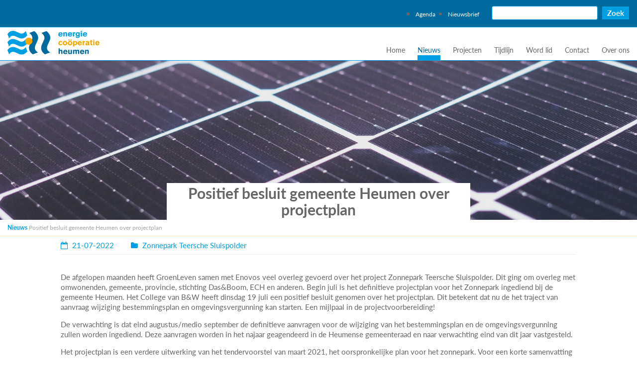

--- FILE ---
content_type: text/html; charset=UTF-8
request_url: https://energiecooperatieheumen.nl/zonnepark-teersche-sluispolder/positief-besluit-gemeente-heumen-over-projectplan/
body_size: 6975
content:

<!DOCTYPE html>
<!--[if IE 7]>
<html class="ie ie7" lang="nl-NL">
<![endif]-->
<!--[if IE 8]>
<html class="ie ie8" lang="nl-NL">
<![endif]-->
<!--[if !(IE 7) | !(IE 8) ]><!-->
<html lang="nl-NL">
<!--<![endif]-->
<head>
  <title>Positief besluit gemeente Heumen over projectplan - Energiecoöperatie Heumen</title>

  <meta charset="UTF-8">
  <meta name="viewport" content="width=device-width">

  <!--[if lt IE 9]>
    <script src="https://energiecooperatieheumen.nl/wp-content/themes/ECH/js/html5.js"></script>
  <![endif]-->
  <meta name='robots' content='index, follow, max-image-preview:large, max-snippet:-1, max-video-preview:-1' />
	<style>img:is([sizes="auto" i], [sizes^="auto," i]) { contain-intrinsic-size: 3000px 1500px }</style>
	
	<!-- This site is optimized with the Yoast SEO plugin v26.8 - https://yoast.com/product/yoast-seo-wordpress/ -->
	<meta name="description" content="Het College van B&amp;W heeft dinsdag 19 juli een positief besluit genomen over het projectplan. Een mijlpaal in de projectvoorbereiding!" />
	<link rel="canonical" href="https://energiecooperatieheumen.nl/zonnepark-teersche-sluispolder/positief-besluit-gemeente-heumen-over-projectplan/" />
	<meta property="og:locale" content="nl_NL" />
	<meta property="og:type" content="article" />
	<meta property="og:title" content="Positief besluit gemeente Heumen over projectplan - Energiecoöperatie Heumen" />
	<meta property="og:description" content="Het College van B&amp;W heeft dinsdag 19 juli een positief besluit genomen over het projectplan. Een mijlpaal in de projectvoorbereiding!" />
	<meta property="og:url" content="https://energiecooperatieheumen.nl/zonnepark-teersche-sluispolder/positief-besluit-gemeente-heumen-over-projectplan/" />
	<meta property="og:site_name" content="Energiecoöperatie Heumen" />
	<meta property="article:published_time" content="2022-07-21T08:20:23+00:00" />
	<meta property="article:modified_time" content="2022-07-21T12:13:28+00:00" />
	<meta property="og:image" content="https://energiecooperatieheumen.nl/wp-content/uploads/2022/02/pexels-los-muertos-crew-8853509-scaled.jpg" />
	<meta property="og:image:width" content="2560" />
	<meta property="og:image:height" content="1710" />
	<meta property="og:image:type" content="image/jpeg" />
	<meta name="author" content="marian" />
	<meta name="twitter:card" content="summary_large_image" />
	<meta name="twitter:label1" content="Geschreven door" />
	<meta name="twitter:data1" content="marian" />
	<meta name="twitter:label2" content="Geschatte leestijd" />
	<meta name="twitter:data2" content="1 minuut" />
	<script type="application/ld+json" class="yoast-schema-graph">{"@context":"https://schema.org","@graph":[{"@type":"Article","@id":"https://energiecooperatieheumen.nl/zonnepark-teersche-sluispolder/positief-besluit-gemeente-heumen-over-projectplan/#article","isPartOf":{"@id":"https://energiecooperatieheumen.nl/zonnepark-teersche-sluispolder/positief-besluit-gemeente-heumen-over-projectplan/"},"author":{"name":"marian","@id":"https://energiecooperatieheumen.nl/#/schema/person/9772dba9d2724e910c16d31f045f8468"},"headline":"Positief besluit gemeente Heumen over projectplan","datePublished":"2022-07-21T08:20:23+00:00","dateModified":"2022-07-21T12:13:28+00:00","mainEntityOfPage":{"@id":"https://energiecooperatieheumen.nl/zonnepark-teersche-sluispolder/positief-besluit-gemeente-heumen-over-projectplan/"},"wordCount":181,"commentCount":0,"image":{"@id":"https://energiecooperatieheumen.nl/zonnepark-teersche-sluispolder/positief-besluit-gemeente-heumen-over-projectplan/#primaryimage"},"thumbnailUrl":"https://energiecooperatieheumen.nl/wp-content/uploads/2022/02/pexels-los-muertos-crew-8853509-scaled.jpg","articleSection":["Zonnepark Teersche Sluispolder"],"inLanguage":"nl-NL","potentialAction":[{"@type":"CommentAction","name":"Comment","target":["https://energiecooperatieheumen.nl/zonnepark-teersche-sluispolder/positief-besluit-gemeente-heumen-over-projectplan/#respond"]}]},{"@type":"WebPage","@id":"https://energiecooperatieheumen.nl/zonnepark-teersche-sluispolder/positief-besluit-gemeente-heumen-over-projectplan/","url":"https://energiecooperatieheumen.nl/zonnepark-teersche-sluispolder/positief-besluit-gemeente-heumen-over-projectplan/","name":"Positief besluit gemeente Heumen over projectplan - Energiecoöperatie Heumen","isPartOf":{"@id":"https://energiecooperatieheumen.nl/#website"},"primaryImageOfPage":{"@id":"https://energiecooperatieheumen.nl/zonnepark-teersche-sluispolder/positief-besluit-gemeente-heumen-over-projectplan/#primaryimage"},"image":{"@id":"https://energiecooperatieheumen.nl/zonnepark-teersche-sluispolder/positief-besluit-gemeente-heumen-over-projectplan/#primaryimage"},"thumbnailUrl":"https://energiecooperatieheumen.nl/wp-content/uploads/2022/02/pexels-los-muertos-crew-8853509-scaled.jpg","datePublished":"2022-07-21T08:20:23+00:00","dateModified":"2022-07-21T12:13:28+00:00","author":{"@id":"https://energiecooperatieheumen.nl/#/schema/person/9772dba9d2724e910c16d31f045f8468"},"description":"Het College van B&W heeft dinsdag 19 juli een positief besluit genomen over het projectplan. Een mijlpaal in de projectvoorbereiding!","breadcrumb":{"@id":"https://energiecooperatieheumen.nl/zonnepark-teersche-sluispolder/positief-besluit-gemeente-heumen-over-projectplan/#breadcrumb"},"inLanguage":"nl-NL","potentialAction":[{"@type":"ReadAction","target":["https://energiecooperatieheumen.nl/zonnepark-teersche-sluispolder/positief-besluit-gemeente-heumen-over-projectplan/"]}]},{"@type":"ImageObject","inLanguage":"nl-NL","@id":"https://energiecooperatieheumen.nl/zonnepark-teersche-sluispolder/positief-besluit-gemeente-heumen-over-projectplan/#primaryimage","url":"https://energiecooperatieheumen.nl/wp-content/uploads/2022/02/pexels-los-muertos-crew-8853509-scaled.jpg","contentUrl":"https://energiecooperatieheumen.nl/wp-content/uploads/2022/02/pexels-los-muertos-crew-8853509-scaled.jpg","width":2560,"height":1710,"caption":"Foto door Los Muertos Crew via Pexels"},{"@type":"BreadcrumbList","@id":"https://energiecooperatieheumen.nl/zonnepark-teersche-sluispolder/positief-besluit-gemeente-heumen-over-projectplan/#breadcrumb","itemListElement":[{"@type":"ListItem","position":1,"name":"Nieuws","item":"https://energiecooperatieheumen.nl/nieuws/"},{"@type":"ListItem","position":2,"name":"Positief besluit gemeente Heumen over projectplan"}]},{"@type":"WebSite","@id":"https://energiecooperatieheumen.nl/#website","url":"https://energiecooperatieheumen.nl/","name":"Energiecoöperatie Heumen","description":"","potentialAction":[{"@type":"SearchAction","target":{"@type":"EntryPoint","urlTemplate":"https://energiecooperatieheumen.nl/?s={search_term_string}"},"query-input":{"@type":"PropertyValueSpecification","valueRequired":true,"valueName":"search_term_string"}}],"inLanguage":"nl-NL"},{"@type":"Person","@id":"https://energiecooperatieheumen.nl/#/schema/person/9772dba9d2724e910c16d31f045f8468","name":"marian","image":{"@type":"ImageObject","inLanguage":"nl-NL","@id":"https://energiecooperatieheumen.nl/#/schema/person/image/","url":"https://secure.gravatar.com/avatar/c57bbe92ac9d16e5c7678c635d02ec04?s=96&d=mm&r=g","contentUrl":"https://secure.gravatar.com/avatar/c57bbe92ac9d16e5c7678c635d02ec04?s=96&d=mm&r=g","caption":"marian"},"url":"https://energiecooperatieheumen.nl/author/marian/"}]}</script>
	<!-- / Yoast SEO plugin. -->


<link rel='dns-prefetch' href='//use.fontawesome.com' />
<link rel='dns-prefetch' href='//use.typekit.net' />
<link rel='stylesheet' id='wp-block-library-css' href='https://energiecooperatieheumen.nl/wp-includes/css/dist/block-library/style.min.css' media='all' />
<style id='classic-theme-styles-inline-css'>
/*! This file is auto-generated */
.wp-block-button__link{color:#fff;background-color:#32373c;border-radius:9999px;box-shadow:none;text-decoration:none;padding:calc(.667em + 2px) calc(1.333em + 2px);font-size:1.125em}.wp-block-file__button{background:#32373c;color:#fff;text-decoration:none}
</style>
<style id='global-styles-inline-css'>
:root{--wp--preset--aspect-ratio--square: 1;--wp--preset--aspect-ratio--4-3: 4/3;--wp--preset--aspect-ratio--3-4: 3/4;--wp--preset--aspect-ratio--3-2: 3/2;--wp--preset--aspect-ratio--2-3: 2/3;--wp--preset--aspect-ratio--16-9: 16/9;--wp--preset--aspect-ratio--9-16: 9/16;--wp--preset--color--black: #000;--wp--preset--color--cyan-bluish-gray: #abb8c3;--wp--preset--color--white: #fff;--wp--preset--color--pale-pink: #f78da7;--wp--preset--color--vivid-red: #cf2e2e;--wp--preset--color--luminous-vivid-orange: #ff6900;--wp--preset--color--luminous-vivid-amber: #fcb900;--wp--preset--color--light-green-cyan: #7bdcb5;--wp--preset--color--vivid-green-cyan: #00d084;--wp--preset--color--pale-cyan-blue: #8ed1fc;--wp--preset--color--vivid-cyan-blue: #0693e3;--wp--preset--color--vivid-purple: #9b51e0;--wp--preset--color--primary: #00699D;--wp--preset--color--secondary: #009FE3;--wp--preset--color--tertiary: #F7A600;--wp--preset--color--bgblue: #D9EFF5;--wp--preset--color--bgorange: #FFE6B4;--wp--preset--color--bggray: #F0F0F0;--wp--preset--color--darkorange: #D2721F;--wp--preset--color--darkestgray: #666666;--wp--preset--color--gray: #A7A7A7;--wp--preset--gradient--vivid-cyan-blue-to-vivid-purple: linear-gradient(135deg,rgba(6,147,227,1) 0%,rgb(155,81,224) 100%);--wp--preset--gradient--light-green-cyan-to-vivid-green-cyan: linear-gradient(135deg,rgb(122,220,180) 0%,rgb(0,208,130) 100%);--wp--preset--gradient--luminous-vivid-amber-to-luminous-vivid-orange: linear-gradient(135deg,rgba(252,185,0,1) 0%,rgba(255,105,0,1) 100%);--wp--preset--gradient--luminous-vivid-orange-to-vivid-red: linear-gradient(135deg,rgba(255,105,0,1) 0%,rgb(207,46,46) 100%);--wp--preset--gradient--very-light-gray-to-cyan-bluish-gray: linear-gradient(135deg,rgb(238,238,238) 0%,rgb(169,184,195) 100%);--wp--preset--gradient--cool-to-warm-spectrum: linear-gradient(135deg,rgb(74,234,220) 0%,rgb(151,120,209) 20%,rgb(207,42,186) 40%,rgb(238,44,130) 60%,rgb(251,105,98) 80%,rgb(254,248,76) 100%);--wp--preset--gradient--blush-light-purple: linear-gradient(135deg,rgb(255,206,236) 0%,rgb(152,150,240) 100%);--wp--preset--gradient--blush-bordeaux: linear-gradient(135deg,rgb(254,205,165) 0%,rgb(254,45,45) 50%,rgb(107,0,62) 100%);--wp--preset--gradient--luminous-dusk: linear-gradient(135deg,rgb(255,203,112) 0%,rgb(199,81,192) 50%,rgb(65,88,208) 100%);--wp--preset--gradient--pale-ocean: linear-gradient(135deg,rgb(255,245,203) 0%,rgb(182,227,212) 50%,rgb(51,167,181) 100%);--wp--preset--gradient--electric-grass: linear-gradient(135deg,rgb(202,248,128) 0%,rgb(113,206,126) 100%);--wp--preset--gradient--midnight: linear-gradient(135deg,rgb(2,3,129) 0%,rgb(40,116,252) 100%);--wp--preset--font-size--small: 13px;--wp--preset--font-size--medium: 20px;--wp--preset--font-size--large: 36px;--wp--preset--font-size--x-large: 42px;--wp--preset--spacing--20: 0.44rem;--wp--preset--spacing--30: 0.67rem;--wp--preset--spacing--40: 1rem;--wp--preset--spacing--50: 1.5rem;--wp--preset--spacing--60: 2.25rem;--wp--preset--spacing--70: 3.38rem;--wp--preset--spacing--80: 5.06rem;--wp--preset--shadow--natural: 6px 6px 9px rgba(0, 0, 0, 0.2);--wp--preset--shadow--deep: 12px 12px 50px rgba(0, 0, 0, 0.4);--wp--preset--shadow--sharp: 6px 6px 0px rgba(0, 0, 0, 0.2);--wp--preset--shadow--outlined: 6px 6px 0px -3px rgba(255, 255, 255, 1), 6px 6px rgba(0, 0, 0, 1);--wp--preset--shadow--crisp: 6px 6px 0px rgba(0, 0, 0, 1);}:where(.is-layout-flex){gap: 0.5em;}:where(.is-layout-grid){gap: 0.5em;}body .is-layout-flex{display: flex;}.is-layout-flex{flex-wrap: wrap;align-items: center;}.is-layout-flex > :is(*, div){margin: 0;}body .is-layout-grid{display: grid;}.is-layout-grid > :is(*, div){margin: 0;}:where(.wp-block-columns.is-layout-flex){gap: 2em;}:where(.wp-block-columns.is-layout-grid){gap: 2em;}:where(.wp-block-post-template.is-layout-flex){gap: 1.25em;}:where(.wp-block-post-template.is-layout-grid){gap: 1.25em;}.has-black-color{color: var(--wp--preset--color--black) !important;}.has-cyan-bluish-gray-color{color: var(--wp--preset--color--cyan-bluish-gray) !important;}.has-white-color{color: var(--wp--preset--color--white) !important;}.has-pale-pink-color{color: var(--wp--preset--color--pale-pink) !important;}.has-vivid-red-color{color: var(--wp--preset--color--vivid-red) !important;}.has-luminous-vivid-orange-color{color: var(--wp--preset--color--luminous-vivid-orange) !important;}.has-luminous-vivid-amber-color{color: var(--wp--preset--color--luminous-vivid-amber) !important;}.has-light-green-cyan-color{color: var(--wp--preset--color--light-green-cyan) !important;}.has-vivid-green-cyan-color{color: var(--wp--preset--color--vivid-green-cyan) !important;}.has-pale-cyan-blue-color{color: var(--wp--preset--color--pale-cyan-blue) !important;}.has-vivid-cyan-blue-color{color: var(--wp--preset--color--vivid-cyan-blue) !important;}.has-vivid-purple-color{color: var(--wp--preset--color--vivid-purple) !important;}.has-black-background-color{background-color: var(--wp--preset--color--black) !important;}.has-cyan-bluish-gray-background-color{background-color: var(--wp--preset--color--cyan-bluish-gray) !important;}.has-white-background-color{background-color: var(--wp--preset--color--white) !important;}.has-pale-pink-background-color{background-color: var(--wp--preset--color--pale-pink) !important;}.has-vivid-red-background-color{background-color: var(--wp--preset--color--vivid-red) !important;}.has-luminous-vivid-orange-background-color{background-color: var(--wp--preset--color--luminous-vivid-orange) !important;}.has-luminous-vivid-amber-background-color{background-color: var(--wp--preset--color--luminous-vivid-amber) !important;}.has-light-green-cyan-background-color{background-color: var(--wp--preset--color--light-green-cyan) !important;}.has-vivid-green-cyan-background-color{background-color: var(--wp--preset--color--vivid-green-cyan) !important;}.has-pale-cyan-blue-background-color{background-color: var(--wp--preset--color--pale-cyan-blue) !important;}.has-vivid-cyan-blue-background-color{background-color: var(--wp--preset--color--vivid-cyan-blue) !important;}.has-vivid-purple-background-color{background-color: var(--wp--preset--color--vivid-purple) !important;}.has-black-border-color{border-color: var(--wp--preset--color--black) !important;}.has-cyan-bluish-gray-border-color{border-color: var(--wp--preset--color--cyan-bluish-gray) !important;}.has-white-border-color{border-color: var(--wp--preset--color--white) !important;}.has-pale-pink-border-color{border-color: var(--wp--preset--color--pale-pink) !important;}.has-vivid-red-border-color{border-color: var(--wp--preset--color--vivid-red) !important;}.has-luminous-vivid-orange-border-color{border-color: var(--wp--preset--color--luminous-vivid-orange) !important;}.has-luminous-vivid-amber-border-color{border-color: var(--wp--preset--color--luminous-vivid-amber) !important;}.has-light-green-cyan-border-color{border-color: var(--wp--preset--color--light-green-cyan) !important;}.has-vivid-green-cyan-border-color{border-color: var(--wp--preset--color--vivid-green-cyan) !important;}.has-pale-cyan-blue-border-color{border-color: var(--wp--preset--color--pale-cyan-blue) !important;}.has-vivid-cyan-blue-border-color{border-color: var(--wp--preset--color--vivid-cyan-blue) !important;}.has-vivid-purple-border-color{border-color: var(--wp--preset--color--vivid-purple) !important;}.has-vivid-cyan-blue-to-vivid-purple-gradient-background{background: var(--wp--preset--gradient--vivid-cyan-blue-to-vivid-purple) !important;}.has-light-green-cyan-to-vivid-green-cyan-gradient-background{background: var(--wp--preset--gradient--light-green-cyan-to-vivid-green-cyan) !important;}.has-luminous-vivid-amber-to-luminous-vivid-orange-gradient-background{background: var(--wp--preset--gradient--luminous-vivid-amber-to-luminous-vivid-orange) !important;}.has-luminous-vivid-orange-to-vivid-red-gradient-background{background: var(--wp--preset--gradient--luminous-vivid-orange-to-vivid-red) !important;}.has-very-light-gray-to-cyan-bluish-gray-gradient-background{background: var(--wp--preset--gradient--very-light-gray-to-cyan-bluish-gray) !important;}.has-cool-to-warm-spectrum-gradient-background{background: var(--wp--preset--gradient--cool-to-warm-spectrum) !important;}.has-blush-light-purple-gradient-background{background: var(--wp--preset--gradient--blush-light-purple) !important;}.has-blush-bordeaux-gradient-background{background: var(--wp--preset--gradient--blush-bordeaux) !important;}.has-luminous-dusk-gradient-background{background: var(--wp--preset--gradient--luminous-dusk) !important;}.has-pale-ocean-gradient-background{background: var(--wp--preset--gradient--pale-ocean) !important;}.has-electric-grass-gradient-background{background: var(--wp--preset--gradient--electric-grass) !important;}.has-midnight-gradient-background{background: var(--wp--preset--gradient--midnight) !important;}.has-small-font-size{font-size: var(--wp--preset--font-size--small) !important;}.has-medium-font-size{font-size: var(--wp--preset--font-size--medium) !important;}.has-large-font-size{font-size: var(--wp--preset--font-size--large) !important;}.has-x-large-font-size{font-size: var(--wp--preset--font-size--x-large) !important;}
:where(.wp-block-post-template.is-layout-flex){gap: 1.25em;}:where(.wp-block-post-template.is-layout-grid){gap: 1.25em;}
:where(.wp-block-columns.is-layout-flex){gap: 2em;}:where(.wp-block-columns.is-layout-grid){gap: 2em;}
:root :where(.wp-block-pullquote){font-size: 1.5em;line-height: 1.6;}
</style>
<link rel='stylesheet' id='jku-fonts-css' href='https://use.typekit.net/cpt7jtq.css' media='all' />
<link rel='stylesheet' id='style-css' href='https://energiecooperatieheumen.nl/wp-content/themes/ECH/src/css/style.css' media='all' />
<script src="https://use.fontawesome.com/9c47da5711.js" id="jku-fontawesome-js"></script>
<script src="https://energiecooperatieheumen.nl/wp-includes/js/jquery/jquery.min.js" id="jquery-core-js"></script>
<script src="https://energiecooperatieheumen.nl/wp-includes/js/jquery/jquery-migrate.min.js" id="jquery-migrate-js"></script>
<script src="https://energiecooperatieheumen.nl/wp-content/themes/ECH/js/scripts.min.js" id="jku-website-js"></script>
<link rel="https://api.w.org/" href="https://energiecooperatieheumen.nl/wp-json/" /><link rel="alternate" title="JSON" type="application/json" href="https://energiecooperatieheumen.nl/wp-json/wp/v2/posts/768" /><link rel='shortlink' href='https://energiecooperatieheumen.nl/?p=768' />
<link rel="alternate" title="oEmbed (JSON)" type="application/json+oembed" href="https://energiecooperatieheumen.nl/wp-json/oembed/1.0/embed?url=https%3A%2F%2Fenergiecooperatieheumen.nl%2Fzonnepark-teersche-sluispolder%2Fpositief-besluit-gemeente-heumen-over-projectplan%2F" />
<link rel="alternate" title="oEmbed (XML)" type="text/xml+oembed" href="https://energiecooperatieheumen.nl/wp-json/oembed/1.0/embed?url=https%3A%2F%2Fenergiecooperatieheumen.nl%2Fzonnepark-teersche-sluispolder%2Fpositief-besluit-gemeente-heumen-over-projectplan%2F&#038;format=xml" />
		<style id="wp-custom-css">
			.entry-content ul:not(.wp-block-acf-timeline) {
	list-style-type: disc;
	padding-left: 20px;
}
.entry-content ul li {
	list-style-type: inherit;
}
footer .entry-content ul:not(.wp-block-acf-timeline) {
	list-style-type: none;
	padding-left: 0;
}
footer .entry-content ul li {
	list-style-type: inherit;
}		</style>
		</head>

<body class="post-template-default single single-post postid-768 single-format-standard no-script">
  <header class="header">
    <div class="entry-content">
      <div class="alignfull has-background has-primary-background-color topbar">
        <div class="container-fluid">
          <div class="row">
            <div class="col-xs-12">
              <div class="hidden-md hidden-lg topbarPlaceholder"></div>
              <div class="hidden-xs hidden-sm has-text-align-right">
                <div class="row">
                  <div class="col-xs-6 col-xs-offset-6">
                    <div class="topmenuitem desktopsearch search">
                      <div class="menu-topmenu-container"><ul id="menu-topmenu" class="menu"><li id="menu-item-277" class="menu-item menu-item-type-post_type_archive menu-item-object-agenda menu-item-277"><a href="https://energiecooperatieheumen.nl/agenda/">Agenda</a></li>
<li id="menu-item-554" class="menu-item menu-item-type-post_type menu-item-object-page menu-item-554"><a href="https://energiecooperatieheumen.nl/aanmelden-nieuwsbrief/">Nieuwsbrief</a></li>
</ul></div>                      <div class="searchwrapper">
  <form role="search" method="get" class="search-form" action="https://energiecooperatieheumen.nl/">
      <label>
          <span class="screen-reader-text">Zoeken naar:</span>
          <input type="text" class="search-field"
              value="" name="s"
              title="Zoeken naar:" />
      </label>
      <button type="submit" class="search-submit"
          value="Zoeken">Zoek</button>
  </form>
</div>
                    </div>
                  </div>
                </div>
              </div>
            </div>
          </div>
        </div>
      </div>
    </div>
    <div class="container-fluid">
      <div class="row menuflexbox">
        <div class="col-xs-6 col-sm-3 col-md-3">
          <a class="logo" href="https://energiecooperatieheumen.nl/">
            <img src="https://energiecooperatieheumen.nl/wp-content/themes/ECH/img/ech-logo.svg" alt="Energie coöperatie Heumen" width="" height="" />
          </a>
        </div>
        <div class="col-xs-6 col-sm-9 col-md-9 hidden-md hidden-lg">
          <a href="#" id="toggleMenu" class="toggleMenu">
            <span></span>
            <span></span>
            <span></span>
            <!-- <span></span> -->
            <div class="sr-only">Menu ingeklapt</div>
          </a>
        </div>
        <div class="col-xs-12 col-sm-12 col-md-12 col-lg-9 menuflex">
          <div class="menuwrapper">
            <div class="topmenuwrapper hidden-md hidden-lg">
              <div class="topmenu">
                <div class="topmenuitem search">
                  <div class="searchwrapper">
  <form role="search" method="get" class="search-form" action="https://energiecooperatieheumen.nl/">
      <label>
          <span class="screen-reader-text">Zoeken naar:</span>
          <input type="text" class="search-field"
              value="" name="s"
              title="Zoeken naar:" />
      </label>
      <button type="submit" class="search-submit"
          value="Zoeken">Zoek</button>
  </form>
</div>
                </div>
              </div>
            </div>
            <div class="mainmenuwrapper">
              <div class="mainmenu">
                <div class="menu-primary-menu-container"><ul id="menu-primary-menu" class="menu clearfix"><li id="menu-item-31" class="menu-item menu-item-type-post_type menu-item-object-page menu-item-home menu-item-31"><a href="https://energiecooperatieheumen.nl/">Home</a></li>
<li id="menu-item-193" class="menu-item menu-item-type-post_type menu-item-object-page current_page_parent menu-item-193"><a href="https://energiecooperatieheumen.nl/nieuws/">Nieuws</a></li>
<li id="menu-item-274" class="menu-item menu-item-type-post_type_archive menu-item-object-projecten menu-item-274"><a href="https://energiecooperatieheumen.nl/projecten/">Projecten</a></li>
<li id="menu-item-273" class="menu-item menu-item-type-post_type menu-item-object-page menu-item-273"><a href="https://energiecooperatieheumen.nl/tijdlijn/">Tijdlijn</a></li>
<li id="menu-item-44" class="menu-item menu-item-type-post_type menu-item-object-page menu-item-44"><a href="https://energiecooperatieheumen.nl/aanmelden-als-lid/">Word lid</a></li>
<li id="menu-item-532" class="menu-item menu-item-type-post_type menu-item-object-page menu-item-532"><a href="https://energiecooperatieheumen.nl/contact-2/">Contact</a></li>
<li id="menu-item-535" class="menu-item menu-item-type-post_type menu-item-object-page menu-item-535"><a href="https://energiecooperatieheumen.nl/over-ons/">Over ons</a></li>
</ul></div>              </div>
            </div>
            <div class="topmenuwrapper hidden-md hidden-lg">
              <div class="menu-topmenu-container"><ul id="menu-topmenu-1" class="menu"><li class="menu-item menu-item-type-post_type_archive menu-item-object-agenda menu-item-277"><a href="https://energiecooperatieheumen.nl/agenda/">Agenda</a></li>
<li class="menu-item menu-item-type-post_type menu-item-object-page menu-item-554"><a href="https://energiecooperatieheumen.nl/aanmelden-nieuwsbrief/">Nieuwsbrief</a></li>
</ul></div>            </div>
          </div>
        </div>
      </div>
    </div>
  </header>
<section class="content">
  <div class="container-fluid">
    <div class="row">

      <div id="content" class="col-md-12 site-content" role="main">

      
<article id="post-768" class="post-768 post type-post status-publish format-standard has-post-thumbnail hentry category-zonnepark-teersche-sluispolder">
      <header class="entry-header headerbar">
      <div class="row headerImage">
  
                  <div class="thumbnail-header">
            <picture>
              <source
                media="(max-width: 767px)"
                srcset="https://energiecooperatieheumen.nl/wp-content/uploads/2022/02/pexels-los-muertos-crew-8853509-818x362.jpg 1x,
                        https://energiecooperatieheumen.nl/wp-content/uploads/2022/02/pexels-los-muertos-crew-8853509-818x362.jpg 2x,
                        https://energiecooperatieheumen.nl/wp-content/uploads/2022/02/pexels-los-muertos-crew-8853509-818x362.jpg 3x" />
              <source
                media="(min-width: 1200px)"
                srcset="https://energiecooperatieheumen.nl/wp-content/uploads/2022/02/pexels-los-muertos-crew-8853509-1600x400.jpg 1x,
                        https://energiecooperatieheumen.nl/wp-content/uploads/2022/02/pexels-los-muertos-crew-8853509-1600x400.jpg 2x,
                        https://energiecooperatieheumen.nl/wp-content/uploads/2022/02/pexels-los-muertos-crew-8853509-1600x400.jpg 3x" />
              <source
                media="(min-width: 992px)"
                srcset="https://energiecooperatieheumen.nl/wp-content/uploads/2022/02/pexels-los-muertos-crew-8853509-1600x400.jpg 1x,
                        https://energiecooperatieheumen.nl/wp-content/uploads/2022/02/pexels-los-muertos-crew-8853509-1600x400.jpg 2x,
                        https://energiecooperatieheumen.nl/wp-content/uploads/2022/02/pexels-los-muertos-crew-8853509-1600x400.jpg 3x" />
              <source
                media="(min-width: 768px)"
                srcset="https://energiecooperatieheumen.nl/wp-content/uploads/2022/02/pexels-los-muertos-crew-8853509-1536x680.jpg 1x,
                        https://energiecooperatieheumen.nl/wp-content/uploads/2022/02/pexels-los-muertos-crew-8853509-1536x680.jpg 2x,
                        https://energiecooperatieheumen.nl/wp-content/uploads/2022/02/pexels-los-muertos-crew-8853509-1536x680.jpg 3x" />
              <img
                src="https://energiecooperatieheumen.nl/wp-content/uploads/2022/02/pexels-los-muertos-crew-8853509-818x362.jpg"
                alt="" />
            </picture>
          </div>
        

        <div class="container-fluid titlebar">
          <div class="row">
            <div class="col-12 col-sm-8 col-sm-offset-2 col-lg-6 col-lg-offset-3 has-text-align-center">
              <h1 class="entry-title has-text-align-center has-background has-white-background-color has-color has-gray-text-color">Positief besluit gemeente Heumen over projectplan</h1>            </div>
          </div>
        </div>
      </div>
  </header><!-- .entry-header -->
  <div class="row entry-meta breadcrumbswrapper">
    <div class="col-md-12">
      <p id="breadcrumbs" class="breadcrumbs"><span><span><a href="https://energiecooperatieheumen.nl/nieuws/">Nieuws</a></span>  <span class="breadcrumb_last" aria-current="page">Positief besluit gemeente Heumen over projectplan</span></span></p>    </div>
  </div>
    <div class="row">
    <div class="col-md-10 col-md-offset-1">
      <div class="entry-meta">
        <i class="fa fa-calendar-o" aria-hidden="true"></i> 21-07-2022        <span class="category"><i class="fa fa-folder" aria-hidden="true"></i> <a href="https://energiecooperatieheumen.nl/category/zonnepark-teersche-sluispolder/" rel="category tag">Zonnepark Teersche Sluispolder</a></span>
      </div>
    </div>
  </div>
        <div class="row">
      <div class="col-md-10 col-md-offset-1">
        <div class="entry-content">
          
<p></p>



<p>De afgelopen maanden heeft GroenLeven samen met Enovos veel overleg gevoerd over het project Zonnepark Teersche Sluispolder. Dit ging om overleg met omwonenden, gemeente, provincie, stichting Das&amp;Boom, ECH en anderen. Begin juli is het definitieve projectplan voor het Zonnepark ingediend bij de gemeente Heumen. Het College van B&amp;W heeft dinsdag 19 juli een positief besluit genomen over het projectplan. Dit betekent dat nu de het traject van aanvraag wijziging bestemmingsplan en omgevingsvergunning kan starten. Een mijlpaal in de projectvoorbereiding!</p>



<p>De verwachting is dat eind augustus/medio september de definitieve aanvragen voor de wijziging van het bestemmingsplan en de omgevingsvergunning zullen worden ingediend. Deze aanvragen worden in het najaar geagendeerd in de Heumense gemeenteraad en naar verwachting eind van dit jaar vastgesteld.</p>



<p>Het projectplan is een verdere uitwerking van het tendervoorstel van maart 2021, het oorspronkelijke plan voor het zonnepark. Voor een korte samenvatting van de verschillen tussen tendervoorstel, toelichting op het definitief projectplan en de planning voor de komende periode, <a href="https://energiecooperatieheumen.nl/wp-content/uploads/2022/07/ALV-ECH-12-juli_def_v5-print.pdf">bekijk de ALV presentatie.</a></p>



<p><a href="https://energicgroup.sharepoint.com/:b:/r/sites/Wiek-II/Projectdossier/W17-07%20Energiepark%20Heumen/G.%20Zonnepark%20Teersche%20Sluispolder/00.%20Projectvoortgang/1.%20Projectplan/Projectplan_Zonnepark%20Teersche%20Sluispolder_v5.1.pdf?csf=1&amp;web=1&amp;e=jyfgch">Lees meer in het definitieve projectplan zonnepark Teersche Sluispolder</a>.</p>
        </div><!-- .entry-content -->
      </div>
    </div>
  
  </article><!-- #post-## -->

<div class="navigation post-navigation">
  <div class="nav-block alignleft">
    <a href="https://energiecooperatieheumen.nl/algemene-ledenvergadering/terugblik-alv-12-juli/" rel="prev"><i class="fa fa-arrow-left" aria-hidden="true"></i> Ouder</a>  </div>
  <div class="nav-block separator has-text-align-center">|</div>
  <div class="nav-block alignright">
    <a href="https://energiecooperatieheumen.nl/zonnepark-teersche-sluispolder/intentie-overeenkomst-ech-en-groenleven-getekend/" rel="next">Nieuwer <i class="fa fa-arrow-right" aria-hidden="true"></i></a>  </div>
</div> <!-- end navigation -->


      </div><!-- #content -->
      <div class="col-12 col-sm-8 col-sm-offset-2 col-md-6 col-md-offset-3 col-lg-4 col-lg-offset-4">
        
<div id="comments" class="comments-area">

  
  	<div id="respond" class="comment-respond">
		<h3 id="reply-title" class="comment-reply-title">Geef een reactie <small><a rel="nofollow" id="cancel-comment-reply-link" href="/zonnepark-teersche-sluispolder/positief-besluit-gemeente-heumen-over-projectplan/#respond" style="display:none;">Reactie annuleren</a></small></h3><form action="https://energiecooperatieheumen.nl/wp-comments-post.php" method="post" id="commentform" class="comment-form"><p class="comment-notes"><span id="email-notes">Je e-mailadres wordt niet gepubliceerd.</span> <span class="required-field-message">Vereiste velden zijn gemarkeerd met <span class="required">*</span></span></p><p class="comment-form-comment"><label for="comment">Reactie <span class="required">*</span></label> <textarea id="comment" name="comment" cols="45" rows="8" maxlength="65525" required="required"></textarea></p><p class="comment-form-author"><label for="author">Naam <span class="required">*</span></label> <input id="author" name="author" type="text" value="" size="30" maxlength="245" autocomplete="name" required="required" /></p>
<p class="comment-form-email"><label for="email">E-mail <span class="required">*</span></label> <input id="email" name="email" type="text" value="" size="30" maxlength="100" aria-describedby="email-notes" autocomplete="email" required="required" /></p>
<p class="comment-form-cookies-consent"><input id="wp-comment-cookies-consent" name="wp-comment-cookies-consent" type="checkbox" value="yes" /> <label for="wp-comment-cookies-consent">Mijn naam, e-mail en site opslaan in deze browser voor de volgende keer wanneer ik een reactie plaats.</label></p>
<p class="form-submit"><input name="submit" type="submit" id="submit" class="submit" value="Reactie plaatsen" /> <input type='hidden' name='comment_post_ID' value='768' id='comment_post_ID' />
<input type='hidden' name='comment_parent' id='comment_parent' value='0' />
</p></form>	</div><!-- #respond -->
	
</div><!-- #comments -->
      </div>
    </div>
  </div>
</section><!-- .container.content -->

  <footer class="footer">
    <div class="container-fluid">
            <div class="row">
        <div class="col-xs-12">
          <div class="borderTop"></div>
        </div>
      </div>
            <div class="row">
        <div class="col-12">
          <div class="entry-content">
            <div class="container-fluid alignfull">
              <div class="row wrapper social">
                <div class="col-xs-12 has-text-align-center">
                                      <div class="socialLinksWrapper has-text-align-center">
                      <ul class="socialLinks">
                                                                            <li style="order: 0;">
                            <a class="socLink" href="https://twitter.com/ECHeumen" rel="nofollow" target="_blank"><i class="fa fa-twitter" aria-hidden="true"></i></a>
                          </li>
                                                                            <li style="order: 0;">
                            <a class="socLink" href="https://www.facebook.com/energiecooperatieheumen" rel="nofollow" target="_blank"><i class="fa fa-facebook" aria-hidden="true"></i></a>
                          </li>
                                                                            <li style="order: 0;">
                            <a class="socLink" href="https://www.instagram.com/energiecooperatieheumen/" rel="nofollow" target="_blank"><i class="fa fa-instagram" aria-hidden="true"></i></a>
                          </li>
                                              </ul>
                    </div>
                                  </div>
              </div>
              <div class="row wrapper">
                <div class="col-xs-12 has-text-align-center flex-justify">
                                        <div class="inline contentblock">
                        <h3 class="entry-title">Info</h3>

                                                  <ul class="linklist">
                                                          <li class="linkitem">

                                <a class="footerlink" href="https://energiecooperatieheumen.nl/projecten/" >Projecten</a>
                              </li>
                                                          <li class="linkitem">

                                <a class="footerlink" href="https://energiecooperatieheumen.nl/nieuws/" >Nieuws</a>
                              </li>
                                                          <li class="linkitem">

                                <a class="footerlink" href="https://energiecooperatieheumen.nl/contact-2/" >Contact</a>
                              </li>
                                                      </ul>
                                              </div>

                                          <div class="inline contentblock">
                        <h3 class="entry-title">Voorwaarden</h3>

                                                  <ul class="linklist">
                                                          <li class="linkitem">

                                <a class="footerlink" href="https://energiecooperatieheumen.nl/privacyverklaring/" >Privacyverklaring</a>
                              </li>
                                                      </ul>
                                              </div>

                                    </div>
              </div>
              <div class="row afterburner has-background has-secondary-background-color has-text-color has-primary-color">
                <div class="col-xs-12 has-text-align-center">
                  Website door <a href="https://studioanders.nl/" rel="nofollow" target="_blank">Studio Anders</a> &copy; 2026                </div>
              </div>
            </div>
          </div>
        </div>
      </div>
    </div>
  </footer>

</body>
</html>


--- FILE ---
content_type: text/css
request_url: https://energiecooperatieheumen.nl/wp-content/themes/ECH/src/css/style.css
body_size: 7867
content:
/*!
 Theme Name:     ech
 Theme URI:      https://www.energiecooperatieheumen.nl/
 Description:    Theme voor ech
 Author:         Job Kuipers
 Author URI:     http://lab-j.nl
 Version:        2.0.0
*//*! normalize.css v8.0.0 | MIT License | github.com/necolas/normalize.css */html{line-height:1.15;-webkit-text-size-adjust:100%}body{margin:0}h1{font-size:2em;margin:0.67em 0}hr{-webkit-box-sizing:content-box;box-sizing:content-box;height:0;overflow:visible}pre{font-family:monospace, monospace;font-size:1em}a{background-color:transparent}abbr[title]{border-bottom:none;text-decoration:underline;-webkit-text-decoration:underline dotted;text-decoration:underline dotted}b,strong{font-weight:bolder}code,kbd,samp{font-family:monospace, monospace;font-size:1em}small{font-size:80%}sub,sup{font-size:75%;line-height:0;position:relative;vertical-align:baseline}sub{bottom:-0.25em}sup{top:-0.5em}img{border-style:none}button,input,optgroup,select,textarea{font-family:inherit;font-size:100%;line-height:1.15;margin:0}button,input{overflow:visible}button,select{text-transform:none}button,[type="button"],[type="reset"],[type="submit"]{-webkit-appearance:button}button::-moz-focus-inner,[type="button"]::-moz-focus-inner,[type="reset"]::-moz-focus-inner,[type="submit"]::-moz-focus-inner{border-style:none;padding:0}button:-moz-focusring,[type="button"]:-moz-focusring,[type="reset"]:-moz-focusring,[type="submit"]:-moz-focusring{outline:1px dotted ButtonText}fieldset{padding:0.35em 0.75em 0.625em}legend{-webkit-box-sizing:border-box;box-sizing:border-box;color:inherit;display:table;max-width:100%;padding:0;white-space:normal}progress{vertical-align:baseline}textarea{overflow:auto}[type="checkbox"],[type="radio"]{-webkit-box-sizing:border-box;box-sizing:border-box;padding:0}[type="number"]::-webkit-inner-spin-button,[type="number"]::-webkit-outer-spin-button{height:auto}[type="search"]{-webkit-appearance:textfield;outline-offset:-2px}[type="search"]::-webkit-search-decoration{-webkit-appearance:none}::-webkit-file-upload-button{-webkit-appearance:button;font:inherit}details{display:block}summary{display:list-item}template{display:none}[hidden]{display:none}.container{margin-right:auto;margin-left:auto;padding-left:15px;padding-right:15px}@media (min-width: 768px){.container{width:750px}}@media (min-width: 992px){.container{width:970px}}@media (min-width: 1200px){.container{width:1170px}}.container-fluid{margin-right:auto;margin-left:auto;padding-left:15px;padding-right:15px;max-width:1620px}.row{margin-left:-15px;margin-right:-15px}.col-xs-1,.col-sm-1,.col-md-1,.col-lg-1,.col-xs-2,.col-sm-2,.col-md-2,.col-lg-2,.col-xs-3,.col-sm-3,.col-md-3,.col-lg-3,.col-xs-4,.col-sm-4,.col-md-4,.col-lg-4,.col-xs-5,.col-sm-5,.col-md-5,.col-lg-5,.col-xs-6,.col-sm-6,.col-md-6,.col-lg-6,.col-xs-7,.col-sm-7,.col-md-7,.col-lg-7,.col-xs-8,.col-sm-8,.col-md-8,.col-lg-8,.col-xs-9,.col-sm-9,.col-md-9,.col-lg-9,.col-xs-10,.col-sm-10,.col-md-10,.col-lg-10,.col-xs-11,.col-sm-11,.col-md-11,.col-lg-11,.col-xs-12,.col-sm-12,.col-md-12,.col-lg-12{position:relative;min-height:1px;padding-left:15px;padding-right:15px}.col-xs-1,.col-xs-2,.col-xs-3,.col-xs-4,.col-xs-5,.col-xs-6,.col-xs-7,.col-xs-8,.col-xs-9,.col-xs-10,.col-xs-11,.col-xs-12{float:left}.col-xs-12{width:100%}.col-xs-11{width:91.66666667%}.col-xs-10{width:83.33333333%}.col-xs-9{width:75%}.col-xs-8{width:66.66666667%}.col-xs-7{width:58.33333333%}.col-xs-6{width:50%}.col-xs-5{width:41.66666667%}.col-xs-4{width:33.33333333%}.col-xs-3{width:25%}.col-xs-2{width:16.66666667%}.col-xs-1{width:8.33333333%}.col-xs-pull-12{right:100%}.col-xs-pull-11{right:91.66666667%}.col-xs-pull-10{right:83.33333333%}.col-xs-pull-9{right:75%}.col-xs-pull-8{right:66.66666667%}.col-xs-pull-7{right:58.33333333%}.col-xs-pull-6{right:50%}.col-xs-pull-5{right:41.66666667%}.col-xs-pull-4{right:33.33333333%}.col-xs-pull-3{right:25%}.col-xs-pull-2{right:16.66666667%}.col-xs-pull-1{right:8.33333333%}.col-xs-pull-0{right:auto}.col-xs-push-12{left:100%}.col-xs-push-11{left:91.66666667%}.col-xs-push-10{left:83.33333333%}.col-xs-push-9{left:75%}.col-xs-push-8{left:66.66666667%}.col-xs-push-7{left:58.33333333%}.col-xs-push-6{left:50%}.col-xs-push-5{left:41.66666667%}.col-xs-push-4{left:33.33333333%}.col-xs-push-3{left:25%}.col-xs-push-2{left:16.66666667%}.col-xs-push-1{left:8.33333333%}.col-xs-push-0{left:auto}.col-xs-offset-12{margin-left:100%}.col-xs-offset-11{margin-left:91.66666667%}.col-xs-offset-10{margin-left:83.33333333%}.col-xs-offset-9{margin-left:75%}.col-xs-offset-8{margin-left:66.66666667%}.col-xs-offset-7{margin-left:58.33333333%}.col-xs-offset-6{margin-left:50%}.col-xs-offset-5{margin-left:41.66666667%}.col-xs-offset-4{margin-left:33.33333333%}.col-xs-offset-3{margin-left:25%}.col-xs-offset-2{margin-left:16.66666667%}.col-xs-offset-1{margin-left:8.33333333%}.col-xs-offset-0{margin-left:0%}@media (min-width: 768px){.col-sm-1,.col-sm-2,.col-sm-3,.col-sm-4,.col-sm-5,.col-sm-6,.col-sm-7,.col-sm-8,.col-sm-9,.col-sm-10,.col-sm-11,.col-sm-12{float:left}.col-sm-12{width:100%}.col-sm-11{width:91.66666667%}.col-sm-10{width:83.33333333%}.col-sm-9{width:75%}.col-sm-8{width:66.66666667%}.col-sm-7{width:58.33333333%}.col-sm-6{width:50%}.col-sm-5{width:41.66666667%}.col-sm-4{width:33.33333333%}.col-sm-3{width:25%}.col-sm-2{width:16.66666667%}.col-sm-1{width:8.33333333%}.col-sm-pull-12{right:100%}.col-sm-pull-11{right:91.66666667%}.col-sm-pull-10{right:83.33333333%}.col-sm-pull-9{right:75%}.col-sm-pull-8{right:66.66666667%}.col-sm-pull-7{right:58.33333333%}.col-sm-pull-6{right:50%}.col-sm-pull-5{right:41.66666667%}.col-sm-pull-4{right:33.33333333%}.col-sm-pull-3{right:25%}.col-sm-pull-2{right:16.66666667%}.col-sm-pull-1{right:8.33333333%}.col-sm-pull-0{right:auto}.col-sm-push-12{left:100%}.col-sm-push-11{left:91.66666667%}.col-sm-push-10{left:83.33333333%}.col-sm-push-9{left:75%}.col-sm-push-8{left:66.66666667%}.col-sm-push-7{left:58.33333333%}.col-sm-push-6{left:50%}.col-sm-push-5{left:41.66666667%}.col-sm-push-4{left:33.33333333%}.col-sm-push-3{left:25%}.col-sm-push-2{left:16.66666667%}.col-sm-push-1{left:8.33333333%}.col-sm-push-0{left:auto}.col-sm-offset-12{margin-left:100%}.col-sm-offset-11{margin-left:91.66666667%}.col-sm-offset-10{margin-left:83.33333333%}.col-sm-offset-9{margin-left:75%}.col-sm-offset-8{margin-left:66.66666667%}.col-sm-offset-7{margin-left:58.33333333%}.col-sm-offset-6{margin-left:50%}.col-sm-offset-5{margin-left:41.66666667%}.col-sm-offset-4{margin-left:33.33333333%}.col-sm-offset-3{margin-left:25%}.col-sm-offset-2{margin-left:16.66666667%}.col-sm-offset-1{margin-left:8.33333333%}.col-sm-offset-0{margin-left:0%}}@media (min-width: 992px){.col-md-1,.col-md-2,.col-md-3,.col-md-4,.col-md-5,.col-md-6,.col-md-7,.col-md-8,.col-md-9,.col-md-10,.col-md-11,.col-md-12{float:left}.col-md-12{width:100%}.col-md-11{width:91.66666667%}.col-md-10{width:83.33333333%}.col-md-9{width:75%}.col-md-8{width:66.66666667%}.col-md-7{width:58.33333333%}.col-md-6{width:50%}.col-md-5{width:41.66666667%}.col-md-4{width:33.33333333%}.col-md-3{width:25%}.col-md-2{width:16.66666667%}.col-md-1{width:8.33333333%}.col-md-pull-12{right:100%}.col-md-pull-11{right:91.66666667%}.col-md-pull-10{right:83.33333333%}.col-md-pull-9{right:75%}.col-md-pull-8{right:66.66666667%}.col-md-pull-7{right:58.33333333%}.col-md-pull-6{right:50%}.col-md-pull-5{right:41.66666667%}.col-md-pull-4{right:33.33333333%}.col-md-pull-3{right:25%}.col-md-pull-2{right:16.66666667%}.col-md-pull-1{right:8.33333333%}.col-md-pull-0{right:auto}.col-md-push-12{left:100%}.col-md-push-11{left:91.66666667%}.col-md-push-10{left:83.33333333%}.col-md-push-9{left:75%}.col-md-push-8{left:66.66666667%}.col-md-push-7{left:58.33333333%}.col-md-push-6{left:50%}.col-md-push-5{left:41.66666667%}.col-md-push-4{left:33.33333333%}.col-md-push-3{left:25%}.col-md-push-2{left:16.66666667%}.col-md-push-1{left:8.33333333%}.col-md-push-0{left:auto}.col-md-offset-12{margin-left:100%}.col-md-offset-11{margin-left:91.66666667%}.col-md-offset-10{margin-left:83.33333333%}.col-md-offset-9{margin-left:75%}.col-md-offset-8{margin-left:66.66666667%}.col-md-offset-7{margin-left:58.33333333%}.col-md-offset-6{margin-left:50%}.col-md-offset-5{margin-left:41.66666667%}.col-md-offset-4{margin-left:33.33333333%}.col-md-offset-3{margin-left:25%}.col-md-offset-2{margin-left:16.66666667%}.col-md-offset-1{margin-left:8.33333333%}.col-md-offset-0{margin-left:0%}}@media (min-width: 1200px){.col-lg-1,.col-lg-2,.col-lg-3,.col-lg-4,.col-lg-5,.col-lg-6,.col-lg-7,.col-lg-8,.col-lg-9,.col-lg-10,.col-lg-11,.col-lg-12{float:left}.col-lg-12{width:100%}.col-lg-11{width:91.66666667%}.col-lg-10{width:83.33333333%}.col-lg-9{width:75%}.col-lg-8{width:66.66666667%}.col-lg-7{width:58.33333333%}.col-lg-6{width:50%}.col-lg-5{width:41.66666667%}.col-lg-4{width:33.33333333%}.col-lg-3{width:25%}.col-lg-2{width:16.66666667%}.col-lg-1{width:8.33333333%}.col-lg-pull-12{right:100%}.col-lg-pull-11{right:91.66666667%}.col-lg-pull-10{right:83.33333333%}.col-lg-pull-9{right:75%}.col-lg-pull-8{right:66.66666667%}.col-lg-pull-7{right:58.33333333%}.col-lg-pull-6{right:50%}.col-lg-pull-5{right:41.66666667%}.col-lg-pull-4{right:33.33333333%}.col-lg-pull-3{right:25%}.col-lg-pull-2{right:16.66666667%}.col-lg-pull-1{right:8.33333333%}.col-lg-pull-0{right:auto}.col-lg-push-12{left:100%}.col-lg-push-11{left:91.66666667%}.col-lg-push-10{left:83.33333333%}.col-lg-push-9{left:75%}.col-lg-push-8{left:66.66666667%}.col-lg-push-7{left:58.33333333%}.col-lg-push-6{left:50%}.col-lg-push-5{left:41.66666667%}.col-lg-push-4{left:33.33333333%}.col-lg-push-3{left:25%}.col-lg-push-2{left:16.66666667%}.col-lg-push-1{left:8.33333333%}.col-lg-push-0{left:auto}.col-lg-offset-12{margin-left:100%}.col-lg-offset-11{margin-left:91.66666667%}.col-lg-offset-10{margin-left:83.33333333%}.col-lg-offset-9{margin-left:75%}.col-lg-offset-8{margin-left:66.66666667%}.col-lg-offset-7{margin-left:58.33333333%}.col-lg-offset-6{margin-left:50%}.col-lg-offset-5{margin-left:41.66666667%}.col-lg-offset-4{margin-left:33.33333333%}.col-lg-offset-3{margin-left:25%}.col-lg-offset-2{margin-left:16.66666667%}.col-lg-offset-1{margin-left:8.33333333%}.col-lg-offset-0{margin-left:0%}}.clearfix:before,.clearfix:after,.container:before,.container:after,.container-fluid:before,.container-fluid:after,.row:before,.row:after{content:" ";display:table}.clearfix:after,.container:after,.container-fluid:after,.row:after{clear:both}.visible-xs,.visible-sm,.visible-md,.visible-lg{display:none !important}.visible-xs-block,.visible-xs-inline,.visible-xs-inline-block,.visible-sm-block,.visible-sm-inline,.visible-sm-inline-block,.visible-md-block,.visible-md-inline,.visible-md-inline-block,.visible-lg-block,.visible-lg-inline,.visible-lg-inline-block{display:none !important}@media (max-width: 767px){.visible-xs{display:block !important}table.visible-xs{display:table !important}tr.visible-xs{display:table-row !important}th.visible-xs,td.visible-xs{display:table-cell !important}}@media (max-width: 767px){.visible-xs-block{display:block !important}}@media (max-width: 767px){.visible-xs-inline{display:inline !important}}@media (max-width: 767px){.visible-xs-inline-block{display:inline-block !important}}@media (min-width: 768px) and (max-width: 991px){.visible-sm{display:block !important}table.visible-sm{display:table !important}tr.visible-sm{display:table-row !important}th.visible-sm,td.visible-sm{display:table-cell !important}}@media (min-width: 768px) and (max-width: 991px){.visible-sm-block{display:block !important}}@media (min-width: 768px) and (max-width: 991px){.visible-sm-inline{display:inline !important}}@media (min-width: 768px) and (max-width: 991px){.visible-sm-inline-block{display:inline-block !important}}@media (min-width: 992px) and (max-width: 1199px){.visible-md{display:block !important}table.visible-md{display:table !important}tr.visible-md{display:table-row !important}th.visible-md,td.visible-md{display:table-cell !important}}@media (min-width: 992px) and (max-width: 1199px){.visible-md-block{display:block !important}}@media (min-width: 992px) and (max-width: 1199px){.visible-md-inline{display:inline !important}}@media (min-width: 992px) and (max-width: 1199px){.visible-md-inline-block{display:inline-block !important}}@media (min-width: 1200px){.visible-lg{display:block !important}table.visible-lg{display:table !important}tr.visible-lg{display:table-row !important}th.visible-lg,td.visible-lg{display:table-cell !important}}@media (min-width: 1200px){.visible-lg-block{display:block !important}}@media (min-width: 1200px){.visible-lg-inline{display:inline !important}}@media (min-width: 1200px){.visible-lg-inline-block{display:inline-block !important}}@media (max-width: 767px){.hidden-xs{display:none !important}}@media (min-width: 768px) and (max-width: 991px){.hidden-sm{display:none !important}}@media (min-width: 992px) and (max-width: 1199px){.hidden-md{display:none !important}}@media (min-width: 1200px){.hidden-lg{display:none !important}}html{font-size:62.5%;-webkit-font-smoothing:antialiased;-moz-osx-font-smoothing:grayscale}*{box-sizing:border-box}*:after,*:before{box-sizing:border-box}body{color:#666;font-family:'Lato', sans-serif;font-weight:400;font-style:normal;font-size:1.5rem;line-height:1.38461538;min-height:100vh;padding-bottom:270px;position:relative}body.menuactive section,body.menuactive footer{display:none}@media (min-width: 992px){body.menuactive section,body.menuactive footer{display:inherit}}.sr-only{position:absolute;width:1px;height:1px;padding:0;margin:-1px;overflow:hidden;clip:rect(0, 0, 0, 0);border:0}.sr-only-focusable:focus{position:relative;width:auto;height:auto;clip:initial;margin:inherit;padding:inherit;border:initial}body.user-is-tabbing *:focus{outline:#00699D solid 2px;transition:none}a,button,input[type="button"],input[type="reset"],input[type="submit"],textarea:focus,.button{transition:all 0.1s ease-in-out}::-moz-selection{background-color:#009FE3;color:#fff}::selection{background-color:#009FE3;color:#fff}a{color:#00699D;font-weight:600;text-decoration:none}a:focus,a:hover{text-decoration:underline}.entry-content a{color:#009FE3}a.read-more.has-tertiary-background-color{border:1px solid #F7A600}a.read-more.has-tertiary-background-color:hover{background:#fff;border:1px solid #fff;color:#D2721F}a.read-more.button-outline{background:transparent;border:1px solid #00699D;color:#00699D;display:inline-block;margin-bottom:0.5em;line-height:2;padding:0 15px;border-radius:3px;background-clip:padding-box}a.read-more.button-outline:hover{background:#00699D;color:#fff}p{margin-top:0;margin-bottom:1em}p.center{text-align:center}strong{font-weight:600}em{font-style:italic}ol,ul{margin:0;padding:0}li{list-style-type:none}mark{background:#ddd;color:#000}blockquote,blockquote::before{color:#999}blockquote{background:#F0F0F0;border:1px solid #009FE3;margin:0 0 1em;padding:24px 60px;position:relative;border-radius:6px;background-clip:padding-box}blockquote:before{content:'“';color:#009FE3;font-family:'Lato', sans-serif;font-weight:700;display:block;font-size:8rem;height:0;left:20px;position:absolute;top:0}blockquote:after{content:'”';color:#009FE3;font-family:'Lato', sans-serif;font-weight:700;display:block;font-size:8rem;height:0;right:20px;position:absolute;bottom:80px}cite{font-style:italic}cite:before{content:'— '}figure.wp-block-embed{margin:1em 0}hr{border:0;border-collapse:collapse;border-bottom:1px solid #ddd;clear:left;margin:0 0 40px;padding-top:20px}h1,h2,h3,h4,h5,h6{font-family:'Lato', sans-serif;font-weight:700;font-style:normal;line-height:1.125;margin-top:1rem;margin-bottom:0}h1 a,h2 a,h3 a,h4 a,h5 a,h6 a{color:inherit;font-weight:inherit;text-decoration:none}h1{color:#00699D;font-size:2rem;margin-top:0;margin-bottom:.5rem}@media (min-width: 768px){h1{font-size:3rem}}h2{color:#00699D;font-size:2rem}h2.searchterm{color:#666;font-weight:400;margin-bottom:2rem;padding-bottom:2rem;border-bottom:1px solid #00699D}h2.searchterm span{font-weight:700;margin-left:2rem}h2.h1{color:#00699D;font-size:2rem;margin-top:0;margin-bottom:.5rem}@media (min-width: 768px){h2.h1{font-size:3rem}}h3{color:#666;font-size:1.8rem}h4{color:#009FE3;font-size:1.6rem}.wp-caption,embed,iframe,img,object,video{max-width:100%}img{height:auto}.responsive-container{position:relative;padding-bottom:56.25%;height:0;width:100%;overflow:hidden;margin-bottom:1.64em}.responsive-container iframe{position:absolute;top:0;left:0;width:100%;height:100%}.aanmeldForm{margin-top:4em}.aanmeldForm h2.gform_title{color:#666;margin-bottom:0.5em}input,select,textarea{background-color:#fff;border:1px solid #666;box-shadow:none;color:#A7A7A7;font-family:'Lato', sans-serif;font-weight:400;font-size:14px;font-size:1.4rem;margin:0.5em 0;padding:10px 8px;width:100%;border-radius:3px;background-clip:padding-box}input[type="checkbox"],input[type="image"],input[type="radio"]{width:auto}input:focus,textarea:focus{background-color:#fff;border:1px solid #00699D;color:#00699D;outline:none}::-moz-placeholder{color:#666;opacity:1}::-webkit-input-placeholder{color:#666}button,input[type="button"],input[type="reset"],input[type="submit"],.button,.entry-content .button{background-color:#009FE3;border:1px solid #00699D;border-radius:0;box-shadow:none;color:#fff;font-weight:700;cursor:pointer;padding:10px 20px;white-space:normal;width:auto}button.has-darkorange-background-color,input[type="button"].has-darkorange-background-color,input[type="reset"].has-darkorange-background-color,input[type="submit"].has-darkorange-background-color,.button.has-darkorange-background-color,.entry-content .button.has-darkorange-background-color{border:1px solid #F7A600}button:focus,input:focus[type="button"],input:focus[type="reset"],input:focus[type="submit"],.button:focus,.entry-content .button:focus,button:hover,input:hover[type="button"],input:hover[type="reset"],input:hover[type="submit"],.button:hover,.entry-content .button:hover{background-color:transparent;border:1px solid #000;color:#000;text-decoration:none}button:focus.has-darkorange-background-color,input:focus[type="button"].has-darkorange-background-color,input:focus[type="reset"].has-darkorange-background-color,input:focus[type="submit"].has-darkorange-background-color,.button:focus.has-darkorange-background-color,.entry-content .button:focus.has-darkorange-background-color,button:hover.has-darkorange-background-color,input:hover[type="button"].has-darkorange-background-color,input:hover[type="reset"].has-darkorange-background-color,input:hover[type="submit"].has-darkorange-background-color,.button:hover.has-darkorange-background-color,.entry-content .button:hover.has-darkorange-background-color{background:#a65a18;border:1px solid #c48400;color:#fff}button.small,input[type="button"].small,input[type="reset"].small,input[type="submit"].small,.button.small{padding:8px 16px}.button{border-radius:5px;display:inline-block}.site-container button:disabled,.site-container button:disabled:hover,.site-container input:disabled,.site-container input:disabled:hover,.site-container input[type="button"]:disabled,.site-container input[type="button"]:disabled:hover,.site-container input[type="reset"]:disabled,.site-container input[type="reset"]:disabled:hover,.site-container input[type="submit"]:disabled,.site-container input[type="submit"]:disabled:hover{background-color:#A7A7A7;border-width:0;color:#000;cursor:not-allowed}input[type="search"]::-webkit-search-cancel-button,input[type="search"]::-webkit-search-results-button{display:none}.post-password-form input[type="password"]{margin-bottom:15px}.home-cta a.button{display:inline-block;margin-top:-30px;text-align:center}table{border-collapse:collapse;border-spacing:0;line-height:2;margin-bottom:40px;width:100%}tbody{border-bottom:1px solid #A7A7A7}td,th{text-align:left}th{font-weight:bold;text-transform:uppercase}td{border-top:1px solid #A7A7A7;padding:6px 0}.flexbox{display:flex}.flexbox.has-text-align-center{justify-content:center}.marginL70{margin-left:70px}.entry-content .alignwide{margin-left:-80px;margin-right:-80px}.entry-content .alignfull{margin-left:calc(-100vw / 2 + 100% / 2);margin-right:calc(-100vw / 2 + 100% / 2);max-width:100vw}.alignfull img{width:100vw}.entry-content .alignwide{margin-left:0;margin-right:0}@media (min-width: 992px){.entry-content .alignwide{margin-left:-80px;margin-right:-80px}}.col-md-8 .entry-content .alignwide{margin-left:0;margin-right:0}@media (min-width: 992px){.col-md-8 .entry-content .alignwide{margin-left:-25%;margin-right:-25%}}@media screen and (min-width: 1230px){.col-md-8 .entry-content .alignwide{margin-left:calc(-25% - 22px);margin-right:calc(-25% - 22px)}}.entry-content .alignfull{margin-left:calc(-100vw / 2 + 100% / 2);margin-right:calc(-100vw / 2 + 100% / 2);max-width:100vw}.alignfull img{width:100vw}.has-text-color.has-primary-color,.has-inline-color.has-primary-color{color:#00699D}.has-text-color.has-secondary-color,.has-inline-color.has-secondary-color{color:#009FE3}.has-text-color.has-tertiary-color,.has-inline-color.has-tertiary-color{color:#F7A600}.has-text-color.has-bgblue-color,.has-inline-color.has-bgblue-color{color:#D9EFF5}.has-text-color.has-bgorange-color,.has-inline-color.has-bgorange-color{color:#FFE6B4}.has-text-color.has-bggray-color,.has-inline-color.has-bggray-color{color:#F0F0F0}.has-text-color.has-darkorange-color,.has-inline-color.has-darkorange-color{color:#D2721F}.has-text-color.has-black-color,.has-inline-color.has-black-color{color:#000}.has-text-color.has-darkestgray-color,.has-inline-color.has-darkestgray-color{color:#666}.has-text-color.has-gray-color,.has-inline-color.has-gray-color{color:#A7A7A7}.has-text-color.has-white-color,.has-inline-color.has-white-color{color:#fff}.has-background.has-primary-background-color,.has-background-dim.has-primary-background-color{background-color:#00699D}.has-background.has-secondary-background-color,.has-background-dim.has-secondary-background-color{background-color:#009FE3}.has-background.has-tertiary-background-color,.has-background-dim.has-tertiary-background-color{background-color:#F7A600}.has-background.has-bgblue-background-color,.has-background-dim.has-bgblue-background-color{background-color:#D9EFF5}.has-background.has-bgorange-background-color,.has-background-dim.has-bgorange-background-color{background-color:#FFE6B4}.has-background.has-bggray-background-color,.has-background-dim.has-bggray-background-color{background-color:#F0F0F0}.has-background.has-darkorange-background-color,.has-background-dim.has-darkorange-background-color{background-color:#D2721F}.has-background.has-black-background-color,.has-background-dim.has-black-background-color{background-color:#000}.has-background.has-darkestgray-background-color,.has-background-dim.has-darkestgray-background-color{background-color:#666}.has-background.has-gray-background-color,.has-background-dim.has-gray-background-color{background-color:#A7A7A7}.has-background.has-white-background-color,.has-background-dim.has-white-background-color{background-color:#fff}a.wp-block-button__link:hover.has-primary-background-color{background-color:#00476a}a.wp-block-button__link:hover.has-secondary-background-color{background-color:#007bb0}a.wp-block-button__link:hover.has-tertiary-background-color{background-color:#c48400}a.wp-block-button__link:hover.has-bgblue-background-color{background-color:#b1deea}a.wp-block-button__link:hover.has-bgorange-background-color{background-color:#ffd581}a.wp-block-button__link:hover.has-bggray-background-color{background-color:#d7d7d7}a.wp-block-button__link:hover.has-darkorange-background-color{background-color:#a65a18}a.wp-block-button__link:hover.has-black-background-color{background-color:#1a1a1a}a.wp-block-button__link:hover.has-darkestgray-background-color{background-color:#4d4d4d}a.wp-block-button__link:hover.has-gray-background-color{background-color:#8e8e8e}a.wp-block-button__link:hover.has-white-background-color{background-color:#e6e6e6}section{padding-top:100px;padding-bottom:3em}header.header+section{padding-top:0}.avatar{border:1px solid #fff;float:left}.alignleft .avatar{margin-right:24px}.alignright .avatar{margin-left:24px}.search-form{overflow:hidden;position:relative}.search-form input[type="search"]{background:#fff;color:#888;font-size:1rem;margin-bottom:10px;padding:16px;width:100%}.error404 .content .search-form{margin-bottom:40px}a.aligncenter img{display:block;margin:0 auto}img.centered,.aligncenter{display:block;margin:0 auto 24px}a.alignnone img,img.alignnone{margin-bottom:12px}.alignleft{float:left;text-align:left}.alignright{float:right;text-align:right}a.alignleft,a.alignnone,a.alignright{max-width:100%}a.alignnone{display:inline-block}a.alignleft img,img.alignleft,.wp-caption.alignleft{margin:0 24px 12px 0}a.alignright img,img.alignright,.wp-caption.alignright{margin:0 0 24px 24px}.entry-content .wp-caption-text{font-size:1.4rem;margin:0}.gallery-caption,.entry-content .gallery-caption{margin:0 0 10px}.screen-reader-text{clip:rect(1px, 1px, 1px, 1px);position:absolute !important;height:1px;width:1px;overflow:hidden}.center{text-align:center}.marginB30{margin-bottom:30px}.padding15{padding:15px}header.header .container-fluid{border-bottom:1px solid #009FE3}body.menuactive header.header .container-fluid{border-bottom:none}header.header .topbar .topbarPlaceholder{width:100%;height:6px}header.header .topbar .desktopsearch{float:right;padding-top:5px;padding-bottom:7px}header.header .topbar .desktopsearch .menu-topmenu-container{float:left}header.header .topbar .desktopsearch .menu-topmenu-container ul.menu{margin-top:12px}header.header .topbar .desktopsearch .menu-topmenu-container ul.menu>li{float:left;margin-right:25px}header.header .topbar .desktopsearch .menu-topmenu-container ul.menu>li>a{font-size:1.2rem;color:#fff;font-weight:normal;line-height:1.5;padding:6px 0 16px;border-bottom:3px solid transparent}header.header .topbar .desktopsearch .menu-topmenu-container ul.menu>li>a:hover{border-bottom:3px solid #fff;text-decoration:none}header.header .topbar .desktopsearch .menu-topmenu-container ul.menu>li.current_page_item a,header.header .topbar .desktopsearch .menu-topmenu-container ul.menu>li.current_page_parent a{padding:6px 0 9px;border-bottom:10px solid #fff}header.header .topbar .desktopsearch .searchwrapper{width:450px}header.header .topbar .desktopsearch input{border:1px solid #009FE3;float:left;padding:5px 8px;width:calc(100% - 64px)}header.header .topbar .desktopsearch input:focus{border:1px solid #009FE3}header.header .topbar .desktopsearch button[type="submit"]{margin-top:7px;padding:4px 10px 5px}header.header .topbar .desktopsearch button[type="submit"]:hover{border:1px solid #00476a;background:#00476a;color:#fff;float:right}header.header .topmenuwrapper{background:#D9EFF5;border-top:1px solid #009FE3;width:calc(100% + 30px);margin-left:-15px;padding:15px}header.header .topmenuwrapper .topmenu input{border:1px solid #009FE3;float:left;padding:5px 8px;width:calc(100% - 64px)}header.header .topmenuwrapper .topmenu input:focus{border:1px solid #009FE3}header.header .topmenuwrapper .topmenu button[type="submit"]{float:right;margin-top:7px;padding:4px 10px 5px}header.header .topmenuwrapper .topmenu button[type="submit"]:hover{border:1px solid #00476a;background:#00476a;color:#fff;float:right}header.header .logo{display:block;width:185px;margin-top:7px;margin-bottom:7px}header.header .logo img{width:100%;height:auto}@media (min-width: 992px){header.header .row.menuflexbox{display:flex}}.menuwrapper{display:none}@media (min-width: 992px){.menuwrapper{display:inherit}}.menuwrapper .mainmenuwrapper+.topmenuwrapper{border-top:none}.menuwrapper .mainmenuwrapper+.topmenuwrapper a{display:inline-block;font-weight:400;line-height:2;margin-top:.5rem;margin-bottom:.5rem}.menuflex{position:relative}@media (min-width: 992px){.mainmenu ul.menu{position:absolute;right:0;bottom:0}}.mainmenu ul.menu>li{border-bottom:1px solid #009FE3}@media (min-width: 992px){.mainmenu ul.menu>li{border-bottom:none;float:left;margin-right:25px}.mainmenu ul.menu>li:last-child{margin-right:15px}}.mainmenu ul.menu>li>a{color:#666;display:block;font-family:'Lato', sans-serif;font-weight:400;font-weight:400;font-size:1.6rem;line-height:1.14285714;padding:10px 15px;text-decoration:none}@media (min-width: 992px){.mainmenu ul.menu>li>a{border-bottom:3px solid #fff;padding:0 0 10px;font-size:1.4rem}}.mainmenu ul.menu>li>a:hover{color:#009FE3}@media (min-width: 992px){.mainmenu ul.menu>li>a:hover{border-bottom:3px solid #009FE3;text-decoration:none}}.mainmenu ul.menu>li.current_page_item>a,.mainmenu ul.menu>li.current_page_parent>a,.mainmenu ul.menu>li.current-menu-item>a,.mainmenu ul.menu>li.current-page-ancestor>a{border-left:7px solid #009FE3;padding:10px 15px 10px 8px;color:#00699D}@media (min-width: 992px){.mainmenu ul.menu>li.current_page_item>a,.mainmenu ul.menu>li.current_page_parent>a,.mainmenu ul.menu>li.current-menu-item>a,.mainmenu ul.menu>li.current-page-ancestor>a{border-left:none;border-bottom:10px solid #009FE3;padding:0 0 3px}}.mainmenu ul.menu>li.menu-item-has-children{position:relative}@media (min-width: 992px){.mainmenu ul.menu>li.menu-item-has-children:after{content:'\f107';color:#00699D;font-family:'FontAwesome';font-size:1.4rem;position:absolute;left:50%;line-height:1;margin-left:-4px;bottom:0px}}.mainmenu ul.menu>li.menu-item-has-children.current_page_item:after,.mainmenu ul.menu>li.menu-item-has-children.current_page_parent:after{color:#fff;bottom:-1px}.mainmenu ul.menu>li .sub-menu{padding:0 0 0 30px}@media (min-width: 992px){.mainmenu ul.menu>li .sub-menu{background:#fff;border-top:10px solid #009FE3;border-left:1px solid #009FE3;border-right:1px solid #009FE3;border-bottom:3px solid #009FE3;opacity:0;padding:0;position:absolute;top:30px;left:-999em;z-index:10;transition:opacity 0.2s}}.mainmenu ul.menu>li .sub-menu li{background:#fff}@media (min-width: 992px){.mainmenu ul.menu>li .sub-menu li{padding:0}.mainmenu ul.menu>li .sub-menu li:first-child{padding-top:6px}.mainmenu ul.menu>li .sub-menu li:last-child{padding-bottom:6px}}.mainmenu ul.menu>li .sub-menu li a{color:#666;white-space:nowrap;display:block;font-family:'Lato', sans-serif;font-weight:400;font-size:1.6rem;line-height:1.14285714;padding:10px 15px;text-decoration:none}@media (min-width: 992px){.mainmenu ul.menu>li .sub-menu li a{font-size:1.4rem}}.mainmenu ul.menu>li .sub-menu li a:hover{color:#009FE3;text-decoration:none}.mainmenu ul.menu>li .sub-menu li.current_page_item>a,.mainmenu ul.menu>li .sub-menu li.current_page_parent>a,.mainmenu ul.menu>li .sub-menu li.current-menu-item>a,.mainmenu ul.menu>li .sub-menu li.current-page-ancestor>a{border-left:7px solid #009FE3;padding:10px 15px 10px 8px;color:#00699D}@media (min-width: 992px){.mainmenu ul.menu>li .sub-menu li.current_page_item>a,.mainmenu ul.menu>li .sub-menu li.current_page_parent>a,.mainmenu ul.menu>li .sub-menu li.current-menu-item>a,.mainmenu ul.menu>li .sub-menu li.current-page-ancestor>a{border-left:none;padding:10px 15px}}.mainmenu ul.menu>li:hover .sub-menu{opacity:1;left:50%;transform:translateX(-50%)}.toggleMenu{display:inline-block;float:right;width:26px;height:20px;position:relative;margin-top:30px;margin-bottom:13px;transform:rotate(0deg);transition:0.5s ease-in-out}@media (min-width: 992px){.toggleMenu{display:none}}.toggleMenu span{display:block;position:absolute;height:4px;width:100%;background:#00699D;opacity:1;left:0;transform:rotate(0deg);transition:0.25s ease-in-out;border-radius:2px;background-clip:padding-box}.toggleMenu span:nth-child(1){top:0px;transform-origin:left center}.toggleMenu span:nth-child(2){top:8px;transform-origin:left center}.toggleMenu span:nth-child(3){top:16px;transform-origin:left center}.toggleMenu.active span{background:#D2721F}.toggleMenu.active span:nth-child(1){transform:rotate(45deg);top:-3px;left:5px}.toggleMenu.active span:nth-child(2){width:0%;opacity:0}.toggleMenu.active span:nth-child(3){transform:rotate(-45deg);top:16px;left:5px}p.breadcrumbs{color:#A7A7A7;font-size:1.2rem;margin-bottom:0}p.breadcrumbs a{color:#009FE3;font-weight:600}body.home .titlebar h1.entry-title{margin-bottom:25px;font-size:1.8rem}@media (min-width: 768px){body.home .titlebar h1.entry-title{margin-bottom:43px;font-size:3rem}}@media (min-width: 992px){body.home .titlebar h1.entry-title{margin-bottom:43px;font-size:4rem}}.entry-header.headerbar{margin-bottom:2rem}.entry-header.headerbar.defaultImg{position:relative}.entry-header.headerbar.defaultImg .bgImg{position:absolute;top:0;bottom:0;left:-15px;right:-15px;z-index:0}.entry-header.headerbar.defaultImg .gradientImage{background:transparent;position:relative;z-index:1;background-position:bottom -1px left 10px;background-size:256px auto;background-repeat:no-repeat}@media (min-width: 768px){.entry-header.headerbar.defaultImg .gradientImage{background-size:auto 50px}}.entry-header.headerbar.defaultImg h1.entry-title{color:#666}.entry-header.headerbar .headerImage{position:relative}.entry-header.headerbar .headerImage .thumbnail-header{position:relative;line-height:0;width:100%}body.blog .entry-header.headerbar .headerImage .thumbnail-header,body.page-template-default .entry-header.headerbar .headerImage .thumbnail-header{width:100%;height:100px}body.blog .entry-header.headerbar .headerImage .thumbnail-header img,body.page-template-default .entry-header.headerbar .headerImage .thumbnail-header img{width:auto;height:100%;position:absolute;left:50%;top:0;margin-left:-50%}body.home .entry-header.headerbar .headerImage .thumbnail-header img{width:100%;height:auto}.entry-header.headerbar .headerImage .thumbnail-header img{width:100%;height:auto}.entry-header.headerbar .headerImage .thumbnail-header .landscapeSilhouet{background-position:bottom -1px left 10px;background-size:256px auto;background-repeat:no-repeat;display:block;height:50px;width:100%;position:absolute;left:0;bottom:0;z-index:999;border-radius:0 0 0 2px;background-clip:padding-box}@media (min-width: 768px){.entry-header.headerbar .headerImage .thumbnail-header .landscapeSilhouet{background-size:auto 50px}}body.home .entry-header.headerbar .headerImage .thumbnail-header{display:flex;height:160px;overflow:hidden}@media (min-width: 768px){body.home .entry-header.headerbar .headerImage .thumbnail-header{height:327px}}@media (min-width: 992px){body.home .entry-header.headerbar .headerImage .thumbnail-header{height:400px}}@media (min-width: 1200px){body.home .entry-header.headerbar .headerImage .thumbnail-header{height:450px}}body.home .entry-header.headerbar .headerImage .thumbnail-header picture{display:flex;align-items:center;justify-content:center;width:100%;height:100%}body.home .entry-header.headerbar .headerImage .thumbnail-header img{justify-content:center;align-items:center}.entry-header.headerbar .headerImage .titlebar{position:absolute;bottom:0;left:0;width:100%;border-radius:0 0 2px 2px;background-clip:padding-box}.entry-header.headerbar .headerImage .titlebar .entry-title{color:#666;display:inline-block;padding:4px 1rem;margin:0 auto}.entry-header.headerbar .gradientImage{background:#009FE3;background-position:bottom -1px left 10px, bottom left;background-size:256px auto, auto;background-repeat:no-repeat;width:100%;height:100px}@media (min-width: 768px){.entry-header.headerbar .gradientImage{background-size:auto 50px, auto}}.entry-header.headerbar .gradientImage .entry-title{text-align:center;margin-top:.5em;margin-bottom:1.5em}.entry-meta{border-bottom:1px solid #F0F0F0;color:#009FE3;margin-top:-2rem;margin-bottom:2rem;padding-top:.8rem;padding-bottom:.8rem}.entry-meta.breadcrumbswrapper{border-bottom:1px solid #FFE6B4}.entry-meta i{margin-right:.5rem}.entry-meta span.category{margin-left:3rem}.entry-meta a{color:inherit;font-weight:inherit}.entry-meta a:hover{text-decoration:underline}.post-navigation{border-top:2px solid #F0F0F0;font-family:'Lato', sans-serif;font-weight:700;font-size:2rem;margin-top:3em;padding-top:1em;padding-bottom:1em;display:flex;justify-content:space-between}body.single-post .post-navigation{border-bottom:2px solid #F0F0F0}.post-navigation.archive{margin-top:0;margin-bottom:2em}.post-navigation.noborder{border-top:none;border-bottom:none;margin-top:1em;padding-top:0}.post-navigation .nav-block{color:#009FE3;display:inline-block;width:100px}@media (min-width: 768px){.post-navigation .nav-block{width:150px}}.post-navigation .nav-block.singleNav{width:inherit}.post-navigation .nav-block.separator{width:50px}.post-navigation .nav-block a{color:#00699D}.comments-area{text-align:center;margin-top:4rem}.comments-area h3.comment-reply-title{color:#009FE3}.comments-area .comment-form .comment-notes{margin-bottom:2em}body:not(.no-script) .comments-area .comment-form :not(.comment-form-cookies-consent) label{clip:rect(1px, 1px, 1px, 1px);position:absolute !important;height:1px;width:1px;overflow:hidden}.ginput_container{width:70%;margin-left:29%}.ginput_container input.datepicker{width:70%}.archive-introtext{margin-bottom:2em}.archivePosts article{margin-bottom:30px;position:relative}.archivePosts article .imageWrap img{display:block;width:100%;height:auto}.archivePosts article .postTitle{position:absolute;bottom:0.8rem;left:0;width:80%;border-radius:0 0 3px 3px;background-clip:padding-box}.archivePosts article .postTitle .entry-title{color:#fff;margin-bottom:.5em}.archivePosts article .postTitle .title{background:#00699D;line-height:1.76;padding-top:2px;padding-bottom:4px}.archivePosts article .postTitle .title span{display:inline;padding-left:15px;padding-right:20px;box-decoration-break:clone;-webkit-box-decoration-break:clone;position:relative;z-index:10}.archivePosts article .post-meta{background:#fff;padding:2px 15px 0;font-size:1rem;position:absolute;left:0;bottom:0;color:#A7A7A7}.archivePosts article.projecten{display:flex;flex-direction:column;border-bottom:1px solid #009FE3;height:calc(100% - 30px)}.archivePosts article.projecten .entry-header{position:relative}.archivePosts article.projecten .entry-header .postTitle{bottom:0}.archivePosts article.projecten .entry-header .postTitle .entry-title{margin-bottom:0}.archivePosts article.projecten .entry-content{color:#666;padding:30px 15px 15px;flex-grow:1}.archivePosts article.projecten .entry-footer{margin-bottom:30px}.archivePosts article.projecten .entry-footer .btn-outline{border:1px solid #009FE3;border-radius:3px;box-shadow:none;color:#009FE3;font-weight:700;cursor:pointer;padding:7px 10px;white-space:normal;width:auto}.archivePosts{display:flex;flex-wrap:wrap}.archivePosts a:hover{text-decoration:none}.archivePosts a:hover article.projecten .entry-content{text-decoration:none}.archivePosts a:hover article.projecten .entry-footer .btn-outline{background:#009FE3;color:#fff}.FAQWrapper{width:100%}.FAQWrapper .categoryItem{display:inline-block;text-align:left;width:100%}@media (min-width: 768px){.FAQWrapper .categoryItem{width:calc(50% - 15px);float:left}.FAQWrapper .categoryItem:nth-child(2n+1){margin-right:15px}.FAQWrapper .categoryItem:nth-child(2n+2){margin-left:15px}}@media (min-width: 1200px){.FAQWrapper .categoryItem{width:calc(25% - 30px);float:left;margin-left:15px;margin-right:15px}.FAQWrapper .categoryItem:nth-child(4n+1){margin-left:0}.FAQWrapper .categoryItem:nth-child(4n+4){margin-left:15px}}.FAQWrapper .categoryItem a.category{cursor:pointer;flex-grow:1;align-items:center;text-decoration:none}.FAQWrapper .categoryItem a.category:hover{text-decoration:none}.FAQWrapper .categoryItem a.category:hover .read-more{background:#F7A600}.FAQWrapper .categoryItem .bgGradient{background:#FFE6B4;border-bottom:1px solid #009FE3;display:flex;margin-bottom:30px;border-radius:3px 3px 0 0;background-clip:padding-box}.FAQWrapper .categoryItem .flexbox{flex-grow:1;height:100%}.FAQWrapper .categoryItem .flex-text{flex-grow:1;justify-content:flex-start;vertical-align:center;display:flex}.FAQWrapper .categoryItem .flex-text h3{color:#00699D;align-items:center;display:flex;flex-grow:1;margin-top:0.5em;margin-bottom:0.5em;padding:0 15px}.FAQWrapper .categoryItem .flex-icon{display:flex;height:100%}.FAQWrapper .categoryItem .btnwrap{display:flex;margin-top:.5em;margin-bottom:.5em;align-items:center;justify-content:center}.FAQWrapper .categoryItem .btnwrap .read-more{display:flex;align-items:center;margin-top:4px;margin-bottom:4px;padding:6px 30px 6px 10px;background:#009FE3;color:#fff;font-weight:normal;transition:0.2s all;border-radius:3px 0 0 3px;background-clip:padding-box}.accordion{margin-top:20px;margin-bottom:20px}.accord-question{margin-bottom:30px;position:relative;width:100%;border-radius:15px;background-clip:padding-box}.accord-question.active .accord-header h3:after{background:#F7A600;content:'\f077'}.accord-header{cursor:pointer;line-height:1.5}.accord-header h3{border-top:2px solid #009FE3;border-bottom:2px solid #D9EFF5;color:#009FE3;font-family:'Lato', sans-serif;font-weight:400;font-size:2rem;margin:0;padding:10px 70px 10px 0;position:relative}.accord-header h3:after{background:#009FE3;content:'\f078';color:#fff;font-family:'FontAwesome';font-size:1.5rem;line-height:1.8;padding:0 3rem 0 10px;position:absolute;top:8px;right:0;transition:background 0.3s;border-radius:6px 0 0 6px;background-clip:padding-box}.accord-header:hover h3{color:#00476a}.accord-header:hover h3:after{background:#F7A600}.accord-content{background:#D9EFF5;display:none;padding:1em}.accord-content a.read-more.button-outline{border:1px solid #009FE3;color:#009FE3}.accord-content a.read-more.button-outline:hover{background:#009FE3;color:#fff}.agendaOverview{flex-wrap:wrap}.agendaOverview article.agenda{border-bottom:1px solid #00699D;padding:1rem;margin-bottom:30px;display:flex;flex-direction:column}.agendaOverview article.agenda.noevent{border-bottom:1px solid #D2721F}.agendaOverview article.agenda .entry-header{flex-grow:1}.agendaOverview article.agenda dl{width:100%}.agendaOverview article.agenda dl dt,.agendaOverview article.agenda dl dd{float:left;text-align:left;line-height:1.5;padding-top:5px;padding-bottom:5px}.agendaOverview article.agenda dl dt{clear:both;width:70px;padding-right:10px}.agendaOverview article.agenda dl dd{background:#fff;width:calc(100% - 70px);margin:0;padding-left:10px;padding-right:10px}.noevent .entry-content .has-background{padding:.5em 10px;margin-bottom:1em}.dateTimeLocationBlock{border-bottom:1px solid #00699D;margin-bottom:2em;padding:20px 40px 40px}.dateTimeLocationBlock .eventMeta{display:flex;flex-direction:column}@media (min-width: 768px){.dateTimeLocationBlock .eventMeta{flex-direction:row}}.dateTimeLocationBlock .eventMeta .eventMetaItem{flex-grow:1}@media (min-width: 768px){.dateTimeLocationBlock .eventMeta .eventMetaItem{padding-right:20px}.dateTimeLocationBlock .eventMeta .eventMetaItem:last-child{padding-right:0}}.dateTimeLocationBlock .eventMeta .eventMetaItem.locatie{flex-grow:3}.dateTimeLocationBlock .eventMeta dl{margin:0}@media (min-width: 768px){.dateTimeLocationBlock .eventMeta dl{margin:0 1em}}.dateTimeLocationBlock .eventMeta dl dt,.dateTimeLocationBlock .eventMeta dl dd{margin:0}.dateTimeLocationBlock .eventMeta dl dt{margin-bottom:0.5em;display:inline-block;width:70px}@media (min-width: 768px){.dateTimeLocationBlock .eventMeta dl dt{display:block;width:inherit}}.dateTimeLocationBlock .eventMeta dl dd{background-color:#fff;padding:10px 15px;display:inline-block;width:calc(100% - 76px)}@media (min-width: 768px){.dateTimeLocationBlock .eventMeta dl dd{display:block;width:inherit}}article.searchresult{border-bottom:1px solid #009FE3;margin-bottom:2rem;padding-bottom:2rem;padding-left:15px;padding-right:15px}article.searchresult h2.entry-title a{font-size:2rem;color:#009FE3;font-weight:700}div.nosearchresult{padding-left:15px;padding-right:15px}aside .asideblock{border-top:1px solid #F0F0F0;margin-top:3rem;padding-top:3rem}@media (min-width: 992px){aside .asideblock{margin-top:0;padding-top:0;border-top:none}}aside h3{margin-top:0}aside .projectlist{margin-top:1rem}aside .projectlist li{padding-left:20px;position:relative;margin-bottom:.8rem}aside .projectlist li:before{content:'\f138';font-family:'FontAwesome';color:#F7A600;position:absolute;top:0;left:0}aside .projectlist li a{color:#009FE3}footer.footer{position:absolute;width:100%;bottom:0;left:0}@media (min-width: 992px){footer.footer{margin-left:15px;margin-right:15px;width:calc(100% - 30px)}}footer.footer .container-fluid.alignfull{background:linear-gradient(#1F689C 0%, #1C5074 100%)}footer.footer .wrapper{color:#fff;padding-top:35px;padding-bottom:25px;position:relative}footer.footer .wrapper.social{padding-bottom:0}footer.footer .wrapper .socialLinksWrapper{position:absolute;width:100%;top:-50px;left:0}footer.footer .wrapper .socialLinks{display:flex;flex-wrap:wrap;justify-content:center}footer.footer .wrapper .socialLinks li{padding-left:10px;padding-right:10px;padding-bottom:10px}footer.footer .wrapper .socialLinks .socLink{background:#fff;border:1px solid #A7A7A7;color:#009FE3;display:inline-block;font-size:2.1rem;width:40px;height:40px;text-align:center;line-height:38px;border-radius:50%;background-clip:padding-box}footer.footer .wrapper .socialLinks .socLink:hover{background:#009FE3;color:#fff}footer.footer .wrapper .flex-justify{display:flex;justify-content:center}footer.footer .wrapper div.inline{display:inline-block;text-align:center;min-width:150px}footer.footer .wrapper div.inline h3.entry-title{font-family:'raleway', sans-serif;font-weight:700;font-style:normal;color:#fff;font-size:2rem;margin-bottom:1.5rem}footer.footer .wrapper div.inline li{line-height:2;margin-bottom:0.5em}footer.footer .wrapper div.inline a.footerlink{color:#81C4FF;font-weight:400}footer.footer .afterburner{padding-top:0.5rem;padding-bottom:0.5rem;font-size:1rem;font-style:italic}footer.footer .afterburner a{color:inherit;font-weight:inherit}footer.footer .afterburner a:hover{text-decoration:underline}

/*# sourceMappingURL=style.css.map */

--- FILE ---
content_type: application/javascript
request_url: https://energiecooperatieheumen.nl/wp-content/themes/ECH/js/scripts.min.js
body_size: 1783
content:
/*! ech 2022-03-14 */
!function(a){"use strict";"function"==typeof define&&define.amd?define(["jquery"],a):"undefined"!=typeof module&&module.exports?module.exports=a(require("jquery")):a(jQuery)}(function(a){var b=-1,c=-1,d=function(a){return parseFloat(a)||0},e=function(b){var c=1,e=a(b),f=null,g=[];return e.each(function(){var b=a(this),e=b.offset().top-d(b.css("margin-top")),h=g.length>0?g[g.length-1]:null;null===h?g.push(b):Math.floor(Math.abs(f-e))<=c?g[g.length-1]=h.add(b):g.push(b),f=e}),g},f=function(b){var c={byRow:!0,property:"height",target:null,remove:!1};return"object"==typeof b?a.extend(c,b):("boolean"==typeof b?c.byRow=b:"remove"===b&&(c.remove=!0),c)},g=a.fn.matchHeight=function(b){var c=f(b);if(c.remove){var d=this;return this.css(c.property,""),a.each(g._groups,function(a,b){b.elements=b.elements.not(d)}),this}return this.length<=1&&!c.target?this:(g._groups.push({elements:this,options:c}),g._apply(this,c),this)};g.version="0.7.2",g._groups=[],g._throttle=80,g._maintainScroll=!1,g._beforeUpdate=null,g._afterUpdate=null,g._rows=e,g._parse=d,g._parseOptions=f,g._apply=function(b,c){var h=f(c),i=a(b),j=[i],k=a(window).scrollTop(),l=a("html").outerHeight(!0),m=i.parents().filter(":hidden");return m.each(function(){var b=a(this);b.data("style-cache",b.attr("style"))}),m.css("display","block"),h.byRow&&!h.target&&(i.each(function(){var b=a(this),c=b.css("display");"inline-block"!==c&&"flex"!==c&&"inline-flex"!==c&&(c="block"),b.data("style-cache",b.attr("style")),b.css({display:c,"padding-top":"0","padding-bottom":"0","margin-top":"0","margin-bottom":"0","border-top-width":"0","border-bottom-width":"0",height:"100px",overflow:"hidden"})}),j=e(i),i.each(function(){var b=a(this);b.attr("style",b.data("style-cache")||"")})),a.each(j,function(b,c){var e=a(c),f=0;if(h.target)f=h.target.outerHeight(!1);else{if(h.byRow&&e.length<=1)return void e.css(h.property,"");e.each(function(){var b=a(this),c=b.attr("style"),d=b.css("display");"inline-block"!==d&&"flex"!==d&&"inline-flex"!==d&&(d="block");var e={display:d};e[h.property]="",b.css(e),b.outerHeight(!1)>f&&(f=b.outerHeight(!1)),c?b.attr("style",c):b.css("display","")})}e.each(function(){var b=a(this),c=0;h.target&&b.is(h.target)||("border-box"!==b.css("box-sizing")&&(c+=d(b.css("border-top-width"))+d(b.css("border-bottom-width")),c+=d(b.css("padding-top"))+d(b.css("padding-bottom"))),b.css(h.property,f-c+"px"))})}),m.each(function(){var b=a(this);b.attr("style",b.data("style-cache")||null)}),g._maintainScroll&&a(window).scrollTop(k/l*a("html").outerHeight(!0)),this},g._applyDataApi=function(){var b={};a("[data-match-height], [data-mh]").each(function(){var c=a(this),d=c.attr("data-mh")||c.attr("data-match-height");d in b?b[d]=b[d].add(c):b[d]=c}),a.each(b,function(){this.matchHeight(!0)})};var h=function(b){g._beforeUpdate&&g._beforeUpdate(b,g._groups),a.each(g._groups,function(){g._apply(this.elements,this.options)}),g._afterUpdate&&g._afterUpdate(b,g._groups)};g._update=function(d,e){if(e&&"resize"===e.type){var f=a(window).width();if(f===b)return;b=f}d?c===-1&&(c=setTimeout(function(){h(e),c=-1},g._throttle)):h(e)},a(g._applyDataApi);var i=a.fn.on?"on":"bind";a(window)[i]("load",function(a){g._update(!1,a)}),a(window)[i]("resize orientationchange",function(a){g._update(!0,a)})}),jQuery(document).ready(function(a){function b(a){9===a.keyCode&&(document.body.classList.add("user-is-tabbing"),window.removeEventListener("keydown",b),window.addEventListener("mousedown",c))}function c(){document.body.classList.remove("user-is-tabbing"),window.removeEventListener("mousedown",c),window.addEventListener("keydown",b)}a("body").removeClass("no-script"),window.addEventListener("keydown",b);var d=a("#toggleMenu"),e=a(".menuwrapper");e.height();d.on("click",function(b){b.preventDefault();var c="Menu ingeklapt",f="Menu uitgeklapt";d.toggleClass("active"),a("body").toggleClass("menuactive"),d.find(".sr-only").text(function(a,b){return b===c?f:c}),e.slideToggle(200)}),a(window).resize(function(){var b=a(window).width();b>320&&e.is(":hidden")&&e.removeAttr("style")}),(a("body").hasClass("post-type-archive-vraag-en-antwoord")||a("body").hasClass("post-type-archive-agenda")||a("body").hasClass("post-type-archive-projecten")||a("body").hasClass("tax-categorie")||a("body").hasClass("single-vraag-en-antwoord")||a("body").hasClass("single-agenda"))&&a(".menu-item").removeClass("current_page_parent"),(a("body").hasClass("single-vraag-en-antwoord")||a("body").hasClass("tax-categorie")||a("body").hasClass("post-type-archive-vraag-en-antwoord"))&&a(".menu-item.menu-item-object-vraag-en-antwoord").addClass("current-page-ancestor current_page_parent"),(a("body").hasClass("single-agenda")||a("body").hasClass("post-type-archive-agenda"))&&a(".menu-item.menu-item-object-agenda").addClass("current-page-ancestor current_page_parent"),a(".accord-header").on("click",function(){a(this).closest(".accord-question").hasClass("active")?(a(this).closest(".accord-question").toggleClass("active"),a(this).siblings().slideToggle()):(a(this).closest(".accordion").find(".accord-question.active .accord-content").slideToggle(),a(this).closest(".accordion").find(".accord-question.active").toggleClass("active"),a(this).closest(".accord-question").toggleClass("active"),a(this).siblings().slideToggle())}),$title=document.title,$url=a(location).attr("href"),a("input[name='post_title_0']").val($title),a("input[name='post_url_0']").val($url),a(".matchHeight").matchHeight({byRow:!1,property:"height"}),a(".matchHeightRow").matchHeight({byRow:!0,property:"height"}),a("body:not(.no-script) textarea#comment").attr("placeholder","Schrijf je reactie"),a("body:not(.no-script) input#author").attr("placeholder","Naam*"),a("body:not(.no-script) input#email").attr("placeholder","E-mail*")});

--- FILE ---
content_type: image/svg+xml
request_url: https://energiecooperatieheumen.nl/wp-content/themes/ECH/img/ech-logo.svg
body_size: 11532
content:
<svg xmlns="http://www.w3.org/2000/svg" width="184.161" height="48.025" viewBox="0 0 184.161 48.025"><defs><style>.a{fill:#00699d;}.b{fill:#f7a600;}.c{fill:#009fe3;}</style></defs><path class="a" d="M420.129,136.042v-5.754c0-1.032-.081-1.983-1.112-2.531a3.6,3.6,0,0,0-3.482.242,2.97,2.97,0,0,0-.387.371v-.725h-2.515v8.4h2.482V131.5c0-1,.048-1.515.467-1.838a1.324,1.324,0,0,1,.838-.258,1.106,1.106,0,0,1,1.128.677,4.386,4.386,0,0,1,.1,1.209v4.755ZM408.6,130.8h-3.433a2.867,2.867,0,0,1,.193-.645,1.7,1.7,0,0,1,1.563-1.016,1.649,1.649,0,0,1,.757.161,1.673,1.673,0,0,1,.919,1.5m2.563,1.547a6.185,6.185,0,0,0-.935-3.449,4.436,4.436,0,0,0-6.528-.193,5.052,5.052,0,0,0-1.08,3.288,4,4,0,0,0,2.74,4.126,5.083,5.083,0,0,0,1.515.226,4.667,4.667,0,0,0,3.482-1.483,9.611,9.611,0,0,0,.709-.951l-1.87-.967a2.546,2.546,0,0,1-1.322,1.354,2.332,2.332,0,0,1-.806.145,1.839,1.839,0,0,1-1.886-1.6,2.049,2.049,0,0,1-.032-.5Zm-10.155,3.691v-5.48c0-1.209-.016-1.741-.419-2.24a2.724,2.724,0,0,0-2.16-.919,3.721,3.721,0,0,0-1.9.532,4.7,4.7,0,0,0-.6.451,3.91,3.91,0,0,0-.677-.58,3.452,3.452,0,0,0-1.676-.4,2.993,2.993,0,0,0-1.95.661,2.687,2.687,0,0,0-.419.435l-.016-.87h-2.45v8.414h2.45v-4.8a1.846,1.846,0,0,1,.532-1.6,1.15,1.15,0,0,1,.709-.209,1.274,1.274,0,0,1,.726.209c.37.242.483.6.483,1.4v5h2.467v-4.578a2.858,2.858,0,0,1,.177-1.45,1.228,1.228,0,0,1,1.1-.6,1.092,1.092,0,0,1,.935.484,3.379,3.379,0,0,1,.226,1.725v4.417Zm-14.474,0v-8.414h-2.466v5.239a1.749,1.749,0,0,1-.1.645,1.508,1.508,0,0,1-2.047.564c-.451-.274-.468-.677-.468-1.209v-5.239h-2.5v5.013c0,1.031-.081,2.385.855,3.127a3.053,3.053,0,0,0,1.789.516,3.458,3.458,0,0,0,2.079-.661,3.9,3.9,0,0,0,.371-.371v.79ZM375.03,130.8H371.6a2.886,2.886,0,0,1,.193-.645,1.7,1.7,0,0,1,1.564-1.016,1.649,1.649,0,0,1,.758.161,1.675,1.675,0,0,1,.919,1.5m2.563,1.547a6.176,6.176,0,0,0-.935-3.449,4.436,4.436,0,0,0-6.528-.193,5.05,5.05,0,0,0-1.08,3.288,4,4,0,0,0,2.74,4.126,5.085,5.085,0,0,0,1.515.226,4.665,4.665,0,0,0,3.481-1.483,9.5,9.5,0,0,0,.709-.951l-1.87-.967A2.543,2.543,0,0,1,374.3,134.3a2.337,2.337,0,0,1-.806.145,1.838,1.838,0,0,1-1.886-1.6,2.049,2.049,0,0,1-.032-.5Zm-10.138,3.691v-5.529a4.126,4.126,0,0,0-.226-1.6,1.947,1.947,0,0,0-.4-.677,2.673,2.673,0,0,0-2.047-.838,3.109,3.109,0,0,0-1.9.661,3.6,3.6,0,0,0-.483.451l-.016-3.852h-2.483v11.38h2.483v-4.191c0-1.161.065-1.741.6-2.112a1.417,1.417,0,0,1,.742-.226,1.207,1.207,0,0,1,.693.21c.612.419.58,1.273.58,1.918v4.4Z" transform="translate(-257.519 -89.201)"/><path class="b" d="M437.7,67.945h-3.433a2.872,2.872,0,0,1,.193-.645,1.7,1.7,0,0,1,1.564-1.015,1.649,1.649,0,0,1,.757.161,1.674,1.674,0,0,1,.918,1.5m2.563,1.547a6.176,6.176,0,0,0-.935-3.45,4.435,4.435,0,0,0-6.528-.193,5.05,5.05,0,0,0-1.08,3.288,4,4,0,0,0,2.74,4.126,5.081,5.081,0,0,0,1.515.226,4.663,4.663,0,0,0,3.481-1.483,9.414,9.414,0,0,0,.709-.951l-1.87-.967a2.544,2.544,0,0,1-1.322,1.354,2.343,2.343,0,0,1-.806.145,1.839,1.839,0,0,1-1.886-1.6,2.054,2.054,0,0,1-.032-.5Zm-10.187-4.723h-2.466v8.414h2.466Zm0-2.965h-2.466v1.918h2.466Zm-3.788,4.69V64.979h-1.644V62.336h-2.45v2.628h-1.225v1.515h1.225v4.046a2.675,2.675,0,0,0,.612,2.192,2.338,2.338,0,0,0,1.531.516c.161.016.338.016.516.016a7.594,7.594,0,0,0,1.305-.129V71.2c-.29,0-.58.016-.87.016a.67.67,0,0,1-.58-.274,1.515,1.515,0,0,1-.065-.677V66.494Zm-9.091,2.66a2.279,2.279,0,0,1-.758,2.1,1.746,1.746,0,0,1-.951.339.948.948,0,0,1-.854-.467.987.987,0,0,1-.1-.387c0-.323.161-.677.773-.935a2.061,2.061,0,0,1,.29-.113Zm2.676,4.03a2.046,2.046,0,0,1-.242-1.306V66.961a2.068,2.068,0,0,0-.177-.935c-.565-1.209-2.16-1.483-3.337-1.483a7.985,7.985,0,0,0-1.08.064,3.458,3.458,0,0,0-1.9.854,2.475,2.475,0,0,0-.677,1.693h2.483a1.494,1.494,0,0,1,.113-.371,1.208,1.208,0,0,1,1.193-.612.89.89,0,0,1,.951,1.015v.467a18.707,18.707,0,0,0-3.369.79,2.762,2.762,0,0,0-1.724,2.4,2.68,2.68,0,0,0,.274,1.177,2.566,2.566,0,0,0,2.482,1.386,3.618,3.618,0,0,0,2.063-.629c.177-.113.339-.225.516-.354v.758Zm-8.607-6.318V64.673a4.709,4.709,0,0,0-1.451.338,3.1,3.1,0,0,0-.983.629v-.87h-2.4v8.414h2.466V68.444c0-.629.113-1.048.773-1.273a4.529,4.529,0,0,1,.774-.177Zm-8.817,1.08h-3.433a2.878,2.878,0,0,1,.193-.645,1.7,1.7,0,0,1,1.564-1.015,1.648,1.648,0,0,1,.757.161,1.675,1.675,0,0,1,.919,1.5m2.563,1.547a6.175,6.175,0,0,0-.935-3.45,4.435,4.435,0,0,0-6.528-.193,5.05,5.05,0,0,0-1.08,3.288,4,4,0,0,0,2.74,4.126,5.08,5.08,0,0,0,1.515.226,4.663,4.663,0,0,0,3.482-1.483,9.47,9.47,0,0,0,.71-.951l-1.87-.967a2.544,2.544,0,0,1-1.322,1.354,2.343,2.343,0,0,1-.806.145,1.838,1.838,0,0,1-1.886-1.6,2.045,2.045,0,0,1-.032-.5ZM393.1,68.928a3.4,3.4,0,0,1-.4,1.757,1.466,1.466,0,0,1-1.338.87,1.427,1.427,0,0,1-.79-.226,1.611,1.611,0,0,1-.484-.451,3.543,3.543,0,0,1-.436-1.886c0-1.822.854-2.66,1.773-2.66a1.179,1.179,0,0,1,.355.048,1.532,1.532,0,0,1,.741.484,3.266,3.266,0,0,1,.58,2.063m2.386.032a4.739,4.739,0,0,0-1.129-3.321,3.4,3.4,0,0,0-2.53-1.064,3.09,3.09,0,0,0-2,.645,1.535,1.535,0,0,0-.354.371l-.016-.822h-2.208V76.1h2.515V72.635a3.4,3.4,0,0,0,2.063.709,3.606,3.606,0,0,0,1.563-.306,3.475,3.475,0,0,0,1.322-1.209,5.435,5.435,0,0,0,.774-2.869m-12.3.1c0,1.257-.613,2.4-1.983,2.4a1.867,1.867,0,0,1-1.612-.822,3.331,3.331,0,0,1-.435-1.693,2.482,2.482,0,0,1,.983-2.224,2.107,2.107,0,0,1,.935-.242,1.957,1.957,0,0,1,1.225.323,2.522,2.522,0,0,1,.887,2.256m2.514-.081a4.518,4.518,0,0,0-1.547-3.546,5.169,5.169,0,0,0-6.512.532,4.671,4.671,0,0,0-.983,3,4.43,4.43,0,0,0,1.209,3.272,5,5,0,0,0,3.3,1.209,4.673,4.673,0,0,0,3.046-.983,4.4,4.4,0,0,0,1.483-3.482m-5.255-7.382h-2.531v2h2.531Zm4.062,0H381.96v2h2.547Zm-11.4,7.463c0,1.257-.613,2.4-1.983,2.4a1.867,1.867,0,0,1-1.612-.822,3.332,3.332,0,0,1-.435-1.693,2.481,2.481,0,0,1,.983-2.224,2.108,2.108,0,0,1,.935-.242,1.956,1.956,0,0,1,1.225.323,2.521,2.521,0,0,1,.887,2.256m2.514-.081a4.518,4.518,0,0,0-1.548-3.546,5.169,5.169,0,0,0-6.512.532,4.673,4.673,0,0,0-.983,3,4.43,4.43,0,0,0,1.209,3.272,5,5,0,0,0,3.3,1.209,4.673,4.673,0,0,0,3.047-.983,4.4,4.4,0,0,0,1.483-3.482m-9.8,2.224-1.87-.967a2.041,2.041,0,0,1-.242.5,1.718,1.718,0,0,1-1.386.758,1.655,1.655,0,0,1-1.064-.4,2.9,2.9,0,0,1-.806-2.127,3.091,3.091,0,0,1,.886-2.241,1.462,1.462,0,0,1,.9-.29,1.8,1.8,0,0,1,1.37.693,2.818,2.818,0,0,1,.274.484l1.838-1.048c-.162-.258-.226-.355-.322-.484a4.072,4.072,0,0,0-3.272-1.547,3.961,3.961,0,0,0-3.8,2.386,5.227,5.227,0,0,0-.419,2.127,4.092,4.092,0,0,0,2.209,3.949,4.459,4.459,0,0,0,1.966.467,4.128,4.128,0,0,0,3.159-1.451,7.259,7.259,0,0,0,.58-.806" transform="translate(-256.1 -44.073)"/><path class="c" d="M412.85,6.141h-3.433a2.857,2.857,0,0,1,.194-.645,1.7,1.7,0,0,1,1.563-1.016,1.65,1.65,0,0,1,.758.161,1.673,1.673,0,0,1,.919,1.5m2.563,1.547a6.18,6.18,0,0,0-.935-3.449,4.436,4.436,0,0,0-6.528-.193,5.051,5.051,0,0,0-1.08,3.288,4,4,0,0,0,2.74,4.126,5.082,5.082,0,0,0,1.515.226,4.666,4.666,0,0,0,3.482-1.483,9.574,9.574,0,0,0,.709-.951l-1.87-.967a2.547,2.547,0,0,1-1.322,1.354,2.335,2.335,0,0,1-.806.145,1.839,1.839,0,0,1-1.886-1.6,2.056,2.056,0,0,1-.032-.5ZM405.227,2.966H402.76V11.38h2.466Zm0-2.966H402.76V1.918h2.466ZM398.1,6.915a2.52,2.52,0,0,1-.564,1.87,1.392,1.392,0,0,1-.983.322,1.507,1.507,0,0,1-1.547-1.563c-.016-.193-.032-.4-.032-.612,0-.065-.064-1.483.709-2.031a1.544,1.544,0,0,1,.758-.226,1.465,1.465,0,0,1,1.386.661,3.851,3.851,0,0,1,.274,1.58m2.466,4.126V2.966h-2.337V3.74a2.819,2.819,0,0,0-.468-.4,3.154,3.154,0,0,0-1.773-.516,3.954,3.954,0,0,0-1.531.29,3.984,3.984,0,0,0-2.047,3.82c0,3.272,2.112,4.062,3.482,4.062a4.014,4.014,0,0,0,1.644-.371,5.387,5.387,0,0,0,.564-.355l.016.919a1.467,1.467,0,0,1-.37,1.225,1.823,1.823,0,0,1-1.113.339,1.494,1.494,0,0,1-1.209-.451,1.264,1.264,0,0,1-.322-.919h-2.563a2.845,2.845,0,0,0,.419,1.709,1.894,1.894,0,0,0,.371.4,4.858,4.858,0,0,0,3.062.9,6.175,6.175,0,0,0,2.982-.693,2.561,2.561,0,0,0,1.16-1.983c.016-.226.032-.451.032-.677m-8.785-5.98V2.869a4.716,4.716,0,0,0-1.451.339,3.1,3.1,0,0,0-.983.629v-.87h-2.4V11.38h2.466V6.641c0-.629.113-1.048.773-1.274a4.587,4.587,0,0,1,.774-.177Zm-8.817,1.08h-3.434a2.884,2.884,0,0,1,.194-.645,1.7,1.7,0,0,1,1.564-1.016,1.649,1.649,0,0,1,.757.161,1.675,1.675,0,0,1,.919,1.5m2.563,1.547a6.179,6.179,0,0,0-.935-3.449,4.436,4.436,0,0,0-6.528-.193,5.05,5.05,0,0,0-1.08,3.288,4,4,0,0,0,2.74,4.126,5.086,5.086,0,0,0,1.515.226,4.664,4.664,0,0,0,3.481-1.483,9.473,9.473,0,0,0,.71-.951l-1.87-.967a2.543,2.543,0,0,1-1.321,1.354,2.335,2.335,0,0,1-.806.145,1.839,1.839,0,0,1-1.886-1.6,2.054,2.054,0,0,1-.032-.5ZM375.359,11.38V5.625c0-1.032-.081-1.983-1.112-2.531a3.594,3.594,0,0,0-3.481.242,2.938,2.938,0,0,0-.387.371V2.982h-2.515v8.4h2.482V6.834c0-1,.048-1.515.468-1.838a1.323,1.323,0,0,1,.838-.258,1.107,1.107,0,0,1,1.128.677,4.4,4.4,0,0,1,.1,1.209V11.38ZM363.834,6.141H360.4a2.856,2.856,0,0,1,.193-.645,1.7,1.7,0,0,1,1.563-1.016,1.647,1.647,0,0,1,.757.161,1.674,1.674,0,0,1,.919,1.5M366.4,7.689a6.179,6.179,0,0,0-.935-3.449,4.436,4.436,0,0,0-6.528-.193,5.053,5.053,0,0,0-1.08,3.288,4,4,0,0,0,2.74,4.126,5.082,5.082,0,0,0,1.515.226,4.666,4.666,0,0,0,3.482-1.483,9.572,9.572,0,0,0,.709-.951l-1.87-.967a2.547,2.547,0,0,1-1.322,1.354,2.334,2.334,0,0,1-.806.145,1.839,1.839,0,0,1-1.886-1.6,2.049,2.049,0,0,1-.032-.5Z" transform="translate(-256.059)"/><path class="c" d="M39.729,9.049,36.6.545a18.8,18.8,0,0,1-3.81,3.606,8.234,8.234,0,0,1-4.49,1.5c-1.361,0-2.313-.272-5.374-1.633l-3.878-1.7C14.9.477,12.994,0,10.817,0A11.159,11.159,0,0,0,3.674,2.518,22.463,22.463,0,0,0,0,6.532L3.2,15.1l.612-.748c2.177-2.721,3.2-3.538,4.762-4.082a5.986,5.986,0,0,1,2.245-.34c1.973,0,3.946.544,7.075,1.973l2.381,1.089c4.014,1.837,6.123,2.517,8.232,2.517a11.577,11.577,0,0,0,6.259-1.905,19.576,19.576,0,0,0,4.966-4.558" transform="translate(0 -0.001)"/><path class="c" d="M39.729,66.672l-3.129-8.5a18.783,18.783,0,0,1-3.81,3.605,8.232,8.232,0,0,1-4.49,1.5c-1.361,0-2.313-.272-5.374-1.633l-3.878-1.7c-4.15-1.836-6.054-2.313-8.231-2.313a11.157,11.157,0,0,0-7.143,2.517A22.462,22.462,0,0,0,0,64.155l3.2,8.572.612-.748c2.177-2.721,3.2-3.538,4.762-4.082a5.986,5.986,0,0,1,2.245-.34c1.973,0,3.946.544,7.075,1.973l2.381,1.089c4.014,1.837,6.123,2.517,8.232,2.517a11.577,11.577,0,0,0,6.259-1.9,19.576,19.576,0,0,0,4.966-4.558" transform="translate(0 -41.232)"/><path class="c" d="M39.729,123.351l-3.129-8.5a21.281,21.281,0,0,1-3.81,3.606,8.828,8.828,0,0,1-4.49,1.5c-1.361,0-2.245-.272-5.374-1.633l-3.878-1.7c-4.15-1.837-6.054-2.313-8.231-2.313a11.1,11.1,0,0,0-7.143,2.449A22.337,22.337,0,0,0,0,120.766l3.2,8.572.612-.748c2.109-2.585,3.2-3.4,4.762-4.014a6.252,6.252,0,0,1,2.245-.408c1.973,0,3.946.612,7.075,2.041l2.381,1.089c4.082,1.9,6.123,2.517,8.232,2.517a11.122,11.122,0,0,0,6.259-1.973,19.115,19.115,0,0,0,4.966-4.49" transform="translate(0 -81.788)"/><path class="a" d="M162.051,1.7,151.99,5.4A25.166,25.166,0,0,1,156.256,9.9a10.445,10.445,0,0,1,1.771,5.312c0,1.61-.322,2.656-1.932,6.359l-2.012,4.588c-2.173,4.91-2.737,7.164-2.737,9.739a13.131,13.131,0,0,0,2.9,8.451,26.431,26.431,0,0,0,4.749,4.346l10.141-3.783-.885-.725c-3.059-2.495-4.025-3.783-4.749-5.634a7.4,7.4,0,0,1-.483-2.656c0-2.334.724-4.668,2.415-8.371l1.288-2.817c2.254-4.829,2.978-7.244,2.978-9.739a13.158,13.158,0,0,0-2.334-7.405A22.618,22.618,0,0,0,162.051,1.7" transform="translate(-108.294 -1.213)"/><path class="a" d="M247.544,1.7,237.483,5.4A25.177,25.177,0,0,1,241.749,9.9a10.445,10.445,0,0,1,1.771,5.312c0,1.61-.322,2.656-1.932,6.359l-2.012,4.588c-2.173,4.91-2.736,7.164-2.736,9.739a13.131,13.131,0,0,0,2.9,8.451,26.428,26.428,0,0,0,4.749,4.346l10.142-3.783-.886-.725c-3.058-2.495-4.024-3.783-4.749-5.634a7.4,7.4,0,0,1-.483-2.656c0-2.334.725-4.668,2.415-8.371l1.288-2.817c2.254-4.829,2.978-7.244,2.978-9.739a13.159,13.159,0,0,0-2.334-7.405A22.623,22.623,0,0,0,247.544,1.7" transform="translate(-169.468 -1.213)"/><path class="b" d="M131.8,62.355a7.2,7.2,0,1,0-7.2-7.2,7.2,7.2,0,0,0,7.2,7.2" transform="translate(-89.152 -34.309)"/></svg>